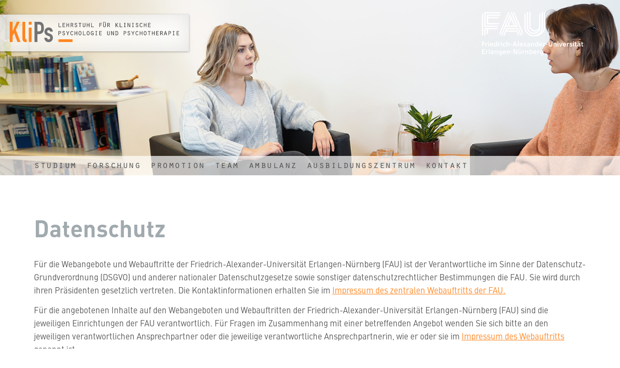

--- FILE ---
content_type: text/html; charset=utf-8
request_url: https://klips.phil.fau.de/datenschutz
body_size: 8812
content:
<!DOCTYPE html>

<html lang="de">
<head>
	<meta http-equiv="Content-Type" content="text/html; charset=utf-8">
	<title>Datenschutzrechtliche Hinweise</title>
	
  	
	
	
	<meta name="generator" content="arturs SelfSite 2.2 JQ ACC " />
	
	
	
	
	
		<link rel="stylesheet" type="text/css" href="/static/css/base.css?p=555" media="all" />
	
	
	
		
		<script type="text/javascript" src="https://cms.artur.eu/static/js/jquery-2.1.3.min.js"></script>	
		
		
	
	<script type="text/javascript" src="https://cms.artur.eu/static/js/accordeon.js"></script>
	
	
	
	
	
	
	

<meta name="viewport" content="width=device-width,initial-scale=1.0">
<meta name="author" content="Jonas Muschiol, artur Kommunikationsdesign, www.artur.eu">
<meta name="google-site-verification" content="w2vRoy9TqG_JyvEk3kvavuO8OfakpXRQHassWJh7bQg" />

<link rel="icon" href="/static/icon/favicon.ico" type="image/x-icon" />
<link rel="apple-touch-icon" href="/static/icon/apple-touch-icon.png" />

<meta name="theme-color" content="#04316a">
<link rel="shortcut icon" href="/static/icon/favicon.ico">
<link rel="apple-touch-icon" sizes="180x180" href="/static/icon/favicon-apple-touch.png">
<link rel="icon" type="image/png" sizes="180x180" href="/static/icon/favicon-180x180.png">
<link rel="icon" type="image/svg+xml" href="/static/icon/favicon.svg" sizes="any">
<link rel="mask-icon" type="image/svg+xml" href="/static/icon/favicon-mask.svg" color="#04316a">
<meta name="msapplication-TileColor" content="#04316a">
<meta name="msapplication-TileImage" content="/static/icon/favicon-180x180.png">

<script src="/static/js/fau.js" type="text/javascript" charset="utf-8"></script>






	
	
	
</head>
<body>
		
			
	<div id="cmsPage">	
		
	
<div id="page">

	<div class="responsive">
		<nav>
			<h2>Menü</h2>
			<ul>
				<li><a href="/">Startseite</a></li>
				

	<li id="r_li_menu100" class="parent">
	
<a  href="/studium" id="m100" title="Link zur Seite „Studium“">Studium</a>	
	
	<div><ul>
		
			<li id="r_li_menu110">
<a  href="/lehre" id="m110" title="Link zur Seite „Lehre“">Lehre</a>	
				</li>
		
			<li id="r_li_menu120">
<a  href="/fop" id="m120" title="Link zur Seite „FOP“">FOP</a>	
				</li>
		
			<li id="r_li_menu130">
<a  href="/abschlussarbeiten" id="m130" title="Link zur Seite „Abschlussarbeiten“">Abschlussarbeiten</a>	
				</li>
		
			<li id="r_li_menu140">
<a  href="/testothek" id="m140" title="Link zur Seite „Testothek“">Testothek</a>	
				</li>
		
			<li id="r_li_menu150">
<a  href="/literaturempfehlungen" id="m150" title="Link zur Seite „Literaturempfehlungen“">Literaturempfehlungen</a>	
				</li>
		
			<li id="r_li_menu160">
<a  href="/nebenfach" id="m160" title="Link zur Seite „Psychologie als Nebenfach“">Psychologie als Nebenfach</a>	
				</li>
		
	</ul></div></li>

	<li id="r_li_menu200" class="parent">
	
<a  href="/forschung" id="m200" title="Link zur Seite „Forschung“">Forschung</a>	
	
	<div><ul>
		
			<li id="r_li_menu210">
<a  href="/emotionsregulation" id="m210" title="Link zur Seite „Emotionsregulation“">Emotionsregulation</a>	
				</li>
		
			<li id="r_li_menu220">
<a  href="/technologischetherapieunterstuetzung" id="m220" title="Link zur Seite „Technologische Therapieunterstützung“">Technologische Therapieunterstützung</a>	
				</li>
		
			<li id="r_li_menu230">
<a  href="/forschungsprojekte_weitere" id="m230" title="Link zur Seite „Weitere Projekte“">Weitere Projekte</a>	
				</li>
		
			<li id="r_li_menu240">
<a  href="/probandengesucht" id="m240" title="Link zur Seite „Probanden gesucht“">Probanden gesucht</a>	
				</li>
		
			<li id="r_li_menu250">
<a  href="/kooperationspartnerundvernetzung" id="m250" title="Link zur Seite „Kooperationspartner &amp; Internationale Vernetzung“">Kooperationspartner &amp; Internationale Vernetzung</a>	
				</li>
		
	</ul></div></li>

	<li id="r_li_menu300">
	
<a  href="/promotion" id="m300" title="Link zur Seite „Promotion“">Promotion</a>	
	
	</li>

	<li id="r_li_menu400" class="parent">
	
<a  href="/team" id="m400" title="Link zur Seite „Team“">Team</a>	
	
	<div><ul>
		
			<li id="r_li_menu501">
<a  href="/berking" id="m501" title="Link zur Seite „Berking“">Berking</a>	
				</li>
		
			<li id="r_li_menu502">
<a  href="/balint" id="m502" title="Link zur Seite „Balint“">Balint</a>	
				</li>
		
			<li id="r_li_menu503">
<a  href="/bauer" id="m503" title="Link zur Seite „Bauer“">Bauer</a>	
				</li>
		
			<li id="r_li_menu510">
<a  href="/buntrock" id="m510" title="Link zur Seite „Buntrock“">Buntrock</a>	
				</li>
		
			<li id="r_li_menu513">
<a  href="/eichler" id="m513" title="Link zur Seite „Eichler“">Eichler</a>	
				</li>
		
			<li id="r_li_menu515">
<a  href="/ernst" id="m515" title="Link zur Seite „Ernst“">Ernst</a>	
				</li>
		
			<li id="r_li_menu518">
<a  href="/fuhrmann" id="m518" title="Link zur Seite „Fuhrmann“">Fuhrmann</a>	
				</li>
		
			<li id="r_li_menu520">
<a  href="/gmelch" id="m520" title="Link zur Seite „Gmelch“">Gmelch</a>	
				</li>
		
			<li id="r_li_menu522">
<a  href="/hager" id="m522" title="Link zur Seite „Hager“">Hager</a>	
				</li>
		
			<li id="r_li_menu523">
<a  href="/katerla" id="m523" title="Link zur Seite „Katerla“">Katerla</a>	
				</li>
		
			<li id="r_li_menu525">
<a  href="/keinert" id="m525" title="Link zur Seite „Keinert“">Keinert</a>	
				</li>
		
			<li id="r_li_menu527">
<a  href="/koenig" id="m527" title="Link zur Seite „König“">König</a>	
				</li>
		
			<li id="r_li_menu528">
<a  href="/kulke" id="m528" title="Link zur Seite „Kulke“">Kulke</a>	
				</li>
		
			<li id="r_li_menu529">
<a  href="/lang" id="m529" title="Link zur Seite „Lang“">Lang</a>	
				</li>
		
			<li id="r_li_menu534">
<a  href="/merkt" id="m534" title="Link zur Seite „Merkt“">Merkt</a>	
				</li>
		
			<li id="r_li_menu535">
<a  href="/reichkessler" id="m535" title="Link zur Seite „Reich-Keßler“">Reich-Keßler</a>	
				</li>
		
			<li id="r_li_menu538">
<a  href="/rupp" id="m538" title="Link zur Seite „Rupp“">Rupp</a>	
				</li>
		
			<li id="r_li_menu539">
<a  href="/russ" id="m539" title="Link zur Seite „Ruß“">Ruß</a>	
				</li>
		
			<li id="r_li_menu540">
<a  href="/salari" id="m540" title="Link zur Seite „Salari“">Salari</a>	
				</li>
		
			<li id="r_li_menu548">
<a  href="/streit" id="m548" title="Link zur Seite „Streit“">Streit</a>	
				</li>
		
			<li id="r_li_menu553">
<a  href="/trevisi" id="m553" title="Link zur Seite „Trevisi“">Trevisi</a>	
				</li>
		
			<li id="r_li_menu554">
<a  href="/dewall" id="m554" title="Link zur Seite „de Wall“">de Wall</a>	
				</li>
		
			<li id="r_li_menu560">
<a  href="/zeder" id="m560" title="Link zur Seite „Zeder“">Zeder</a>	
				</li>
		
			<li id="r_li_menu561">
<a  href="/zierhut" id="m561" title="Link zur Seite „Zierhut“">Zierhut</a>	
				</li>
		
	</ul></div></li>

	<li id="r_li_menu600">
	
<a  href="/ambulanz" id="m600" title="Link zur Seite „Ambulanz“">Ambulanz</a>	
	
	</li>

	<li id="r_li_menu700">
	
<a  href="/ausbildungszentrum" id="m700" title="Link zur Seite „Ausbildungszentrum“">Ausbildungszentrum</a>	
	
	</li>

	<li id="r_li_menu800">
	
<a  href="/kontakt" id="m800" title="Link zur Seite „Kontakt“">Kontakt</a>	
	
	</li>

			</ul>
	</div>

	<div id="iconMenuResponsive">
		<div>
			<span></span>
			<span></span>
			<span></span>
			<span></span>
		</div>
	</div>

	<header>

		<div id="headerWrapper">


			<div id="logo">
				<a title="zur Startseite" href="/">
					<img src="/static/img/KliPs_logo2020_rgb.svg"
						alt="Lehrstuhl für klinische Psychologie und Psychotherapie">
				</a>
			</div>
			<div id="fau-logo-responsive">
				<a title="Link auf www.fau.de" target="_blank" href="https://www.fau.de/">
					<img src="/static/img/FriedrichAlexanderUniversitaetErlangenNuernberg_logo_2022.svg"
						alt="Friedrich-Alexander-Universtität Erlangen-Nürnberg">
				</a>
			</div>
			<div id="fau-logo">
				<a title="Link auf www.fau.de" target="_blank" href="https://www.fau.de/">
					<img src="/static/img/FriedrichAlexanderUniversitaetErlangenNuernberg_logo_w_2022.svg"
						alt="Friedrich-Alexander-Universtität Erlangen-Nürnberg">
				</a>
			</div>

		</div>

		<div id="mood">
			


	  
	<div id="393984" class="contentelement contentbild standard">
		
		
		<img src="/django-files/cms/pool/klips_header_9.jpg"   width="1600" height="453"/>
		
		
	
	
	
	</div>


		</div>

		<nav id="menuMain" class="menu">
			<ul>

	<li id="li_menu100" class="parent">
	
<a  href="/studium" id="m100" title="Link zur Seite „Studium“">Studium</a>	
	
	<div><ul>
		
			<li id="li_menu110">
<a  href="/lehre" id="m110" title="Link zur Seite „Lehre“">Lehre</a>	
				</li>
		
			<li id="li_menu120">
<a  href="/fop" id="m120" title="Link zur Seite „FOP“">FOP</a>	
				</li>
		
			<li id="li_menu130">
<a  href="/abschlussarbeiten" id="m130" title="Link zur Seite „Abschlussarbeiten“">Abschlussarbeiten</a>	
				</li>
		
			<li id="li_menu140">
<a  href="/testothek" id="m140" title="Link zur Seite „Testothek“">Testothek</a>	
				</li>
		
			<li id="li_menu150">
<a  href="/literaturempfehlungen" id="m150" title="Link zur Seite „Literaturempfehlungen“">Literaturempfehlungen</a>	
				</li>
		
			<li id="li_menu160">
<a  href="/nebenfach" id="m160" title="Link zur Seite „Psychologie als Nebenfach“">Psychologie als Nebenfach</a>	
				</li>
		
	</ul></div></li>

	<li id="li_menu200" class="parent">
	
<a  href="/forschung" id="m200" title="Link zur Seite „Forschung“">Forschung</a>	
	
	<div><ul>
		
			<li id="li_menu210">
<a  href="/emotionsregulation" id="m210" title="Link zur Seite „Emotionsregulation“">Emotionsregulation</a>	
				</li>
		
			<li id="li_menu220">
<a  href="/technologischetherapieunterstuetzung" id="m220" title="Link zur Seite „Technologische Therapieunterstützung“">Technologische Therapieunterstützung</a>	
				</li>
		
			<li id="li_menu230">
<a  href="/forschungsprojekte_weitere" id="m230" title="Link zur Seite „Weitere Projekte“">Weitere Projekte</a>	
				</li>
		
			<li id="li_menu240">
<a  href="/probandengesucht" id="m240" title="Link zur Seite „Probanden gesucht“">Probanden gesucht</a>	
				</li>
		
			<li id="li_menu250">
<a  href="/kooperationspartnerundvernetzung" id="m250" title="Link zur Seite „Kooperationspartner &amp; Internationale Vernetzung“">Kooperationspartner &amp; Internationale Vernetzung</a>	
				</li>
		
	</ul></div></li>

	<li id="li_menu300">
	
<a  href="/promotion" id="m300" title="Link zur Seite „Promotion“">Promotion</a>	
	
	</li>

	<li id="li_menu400" class="parent">
	
<a  href="/team" id="m400" title="Link zur Seite „Team“">Team</a>	
	
	<div><ul>
		
			<li id="li_menu501">
<a  href="/berking" id="m501" title="Link zur Seite „Berking“">Berking</a>	
				</li>
		
			<li id="li_menu502">
<a  href="/balint" id="m502" title="Link zur Seite „Balint“">Balint</a>	
				</li>
		
			<li id="li_menu503">
<a  href="/bauer" id="m503" title="Link zur Seite „Bauer“">Bauer</a>	
				</li>
		
			<li id="li_menu510">
<a  href="/buntrock" id="m510" title="Link zur Seite „Buntrock“">Buntrock</a>	
				</li>
		
			<li id="li_menu513">
<a  href="/eichler" id="m513" title="Link zur Seite „Eichler“">Eichler</a>	
				</li>
		
			<li id="li_menu515">
<a  href="/ernst" id="m515" title="Link zur Seite „Ernst“">Ernst</a>	
				</li>
		
			<li id="li_menu518">
<a  href="/fuhrmann" id="m518" title="Link zur Seite „Fuhrmann“">Fuhrmann</a>	
				</li>
		
			<li id="li_menu520">
<a  href="/gmelch" id="m520" title="Link zur Seite „Gmelch“">Gmelch</a>	
				</li>
		
			<li id="li_menu522">
<a  href="/hager" id="m522" title="Link zur Seite „Hager“">Hager</a>	
				</li>
		
			<li id="li_menu523">
<a  href="/katerla" id="m523" title="Link zur Seite „Katerla“">Katerla</a>	
				</li>
		
			<li id="li_menu525">
<a  href="/keinert" id="m525" title="Link zur Seite „Keinert“">Keinert</a>	
				</li>
		
			<li id="li_menu527">
<a  href="/koenig" id="m527" title="Link zur Seite „König“">König</a>	
				</li>
		
			<li id="li_menu528">
<a  href="/kulke" id="m528" title="Link zur Seite „Kulke“">Kulke</a>	
				</li>
		
			<li id="li_menu529">
<a  href="/lang" id="m529" title="Link zur Seite „Lang“">Lang</a>	
				</li>
		
			<li id="li_menu534">
<a  href="/merkt" id="m534" title="Link zur Seite „Merkt“">Merkt</a>	
				</li>
		
			<li id="li_menu535">
<a  href="/reichkessler" id="m535" title="Link zur Seite „Reich-Keßler“">Reich-Keßler</a>	
				</li>
		
			<li id="li_menu538">
<a  href="/rupp" id="m538" title="Link zur Seite „Rupp“">Rupp</a>	
				</li>
		
			<li id="li_menu539">
<a  href="/russ" id="m539" title="Link zur Seite „Ruß“">Ruß</a>	
				</li>
		
			<li id="li_menu540">
<a  href="/salari" id="m540" title="Link zur Seite „Salari“">Salari</a>	
				</li>
		
			<li id="li_menu548">
<a  href="/streit" id="m548" title="Link zur Seite „Streit“">Streit</a>	
				</li>
		
			<li id="li_menu553">
<a  href="/trevisi" id="m553" title="Link zur Seite „Trevisi“">Trevisi</a>	
				</li>
		
			<li id="li_menu554">
<a  href="/dewall" id="m554" title="Link zur Seite „de Wall“">de Wall</a>	
				</li>
		
			<li id="li_menu560">
<a  href="/zeder" id="m560" title="Link zur Seite „Zeder“">Zeder</a>	
				</li>
		
			<li id="li_menu561">
<a  href="/zierhut" id="m561" title="Link zur Seite „Zierhut“">Zierhut</a>	
				</li>
		
	</ul></div></li>

	<li id="li_menu600">
	
<a  href="/ambulanz" id="m600" title="Link zur Seite „Ambulanz“">Ambulanz</a>	
	
	</li>

	<li id="li_menu700">
	
<a  href="/ausbildungszentrum" id="m700" title="Link zur Seite „Ausbildungszentrum“">Ausbildungszentrum</a>	
	
	</li>

	<li id="li_menu800">
	
<a  href="/kontakt" id="m800" title="Link zur Seite „Kontakt“">Kontakt</a>	
	
	</li>

			</ul>
		</nav>


	</header>

	
	<section>

		<article>
			<div class="total">
				

	<div class="contentelement contenttext standard"><h1>Datenschutz</h1>
<p>F&uuml;r die Webangebote und Webauftritte der Friedrich-Alexander-Universit&auml;t Erlangen-N&uuml;rnberg (FAU) ist der Verantwortliche im Sinne der Datenschutz-Grundverordnung (DSGVO) und anderer nationaler Datenschutzgesetze sowie sonstiger datenschutzrechtlicher Bestimmungen die FAU. Sie wird durch ihren Pr&auml;sidenten gesetzlich vertreten. Die Kontaktinformationen erhalten Sie im <a href="https://www.fau.de/impressum" target="_blank" title="Link zu: Impressum des zentralen Webauftritts der FAU">Impressum des zentralen Webauftritts der FAU.</a></p>
<p>F&uuml;r die angebotenen Inhalte auf den Webangeboten und Webauftritten der Friedrich-Alexander-Universit&auml;t Erlangen-N&uuml;rnberg (FAU) sind die jeweiligen Einrichtungen der FAU verantwortlich. F&uuml;r Fragen im Zusammenhang mit einer betreffenden Angebot wenden Sie sich bitte an den jeweiligen verantwortlichen Ansprechpartner oder die jeweilige verantwortliche Ansprechpartnerin, wie er oder sie im <a href="/impressum" title="Link zu: Impressum">Impressum des Webauftritts </a>genannt ist.</p>
<h2>Name und Anschrift des Datenschutzbeauftragten</h2>
<p>Norbert G&auml;rtner, RD</p>
<p>Schlo&szlig;platz 4<br />91054 Erlangen</p>
<p>Telefon: +49 9131 85-25860<br />Fax: +49 9131 85-70239</p>
<p>E-Mail: <a href="mailto:datenschutzbeauftragter@fau.de" title="Mailkontakt: datenschutzbeauftragter@fau.de">datenschutzbeauftragter@fau.de</a></p>
<h2>Allgemeines zur Datenverarbeitung</h2>
<h3>Umfang der Verarbeitung personenbezogener Daten</h3>
<p>Wir verarbeiten personenbezogene Daten unserer Nutzer grunds&auml;tzlich nur, soweit dies zur Bereitstellung einem funktionsf&auml;higen Webauftrittes sowie unserer Inhalte und Leistungen erforderlich ist. Die Verarbeitung personenbezogener Daten unserer Nutzer erfolgt regelm&auml;&szlig;ig nur nach Einwilligung des Nutzers. Eine Ausnahme gilt in solchen F&auml;llen, in denen eine vorherige Einholung einer Einwilligung aus tats&auml;chlichen Gr&uuml;nden nicht m&ouml;glich ist und die Verarbeitung der Daten durch gesetzliche Vorschriften gestattet ist.</p>
<h3>Rechtsgrundlage f&uuml;r die Verarbeitung personenbezogener Daten</h3>
<p>Soweit wir f&uuml;r Verarbeitungsvorg&auml;nge personenbezogener Daten eine Einwilligung der betroffenen Person einholen, dient Art. 6 Abs. 1 lit. a EU-Datenschutzgrundverordnung (DSGVO) als Rechtsgrundlage.</p>
<p>Bei der Verarbeitung von personenbezogenen Daten, die zur Erf&uuml;llung eines Vertrages, dessen Vertragspartei die betroffene Person ist, erforderlich ist, dient Art. 6 Abs. 1 lit. b DSGVO als Rechtsgrundlage. Dies gilt auch f&uuml;r Verarbeitungsvorg&auml;nge, die zur Durchf&uuml;hrung vorvertraglicher Ma&szlig;nahmen erforderlich sind.</p>
<p>Soweit eine Verarbeitung personenbezogener Daten zur Erf&uuml;llung einer rechtlichen Verpflichtung erforderlich ist, der unserer Universit&auml;t unterliegt, dient Art. 6 Abs. 1 lit. c DSGVO als Rechtsgrundlage.</p>
<p>F&uuml;r den Fall, dass lebenswichtige Interessen der betroffenen Person oder einer anderen nat&uuml;rlichen Person eine Verarbeitung personenbezogener Daten erforderlich machen, dient Art. 6 Abs. 1 lit. d DSGVO als Rechtsgrundlage.</p>
<p>Ist die Verarbeitung zur Erf&uuml;llung der gesetzlichen Aufgaben unserer Universit&auml;t erforderlich, bildet Art. 6 Abs. 1 lit. e DSGVO i.V.m. Art. 4 und 5 BayDSG die Rechtsgrundlage f&uuml;r die Verarbeitung. Viele unserer Aufgaben ergeben sich aus Art. 2 BayHSchG.</p>
<h3>Datenl&ouml;schung und Speicherdauer</h3>
<p>Wir speichern Ihre personenbezogenen Daten nur so lange, wie dies zur Erf&uuml;llung unserer gesetzlichen Aufgaben bzw. der jeweiligen Verarbeitungst&auml;tigkeit erforderlich ist. In der Regel bewahren wir personenbezogene Daten 10 Jahre lang nach der Entstehung auf. Eine &Uuml;bergabe an staatliche Archive bleibt dazu unber&uuml;hrt. Eine Speicherung kann dar&uuml;ber hinaus erfolgen, wenn dies durch den europ&auml;ischen oder nationalen Gesetzgeber in unionsrechtlichen Verordnungen, Gesetzen oder sonstigen Vorschriften, denen der Verantwortliche unterliegt, vorgesehen wurde. Eine Sperrung oder L&ouml;schung der Daten erfolgt auch dann, wenn eine durch die genannten Normen vorgeschriebene Speicherfrist abl&auml;uft, es sei denn, dass eine Erforderlichkeit zur weiteren Speicherung der Daten f&uuml;r einen Vertragsabschluss oder eine Vertragserf&uuml;llung besteht.</p>
<h2>Bereitstellung des Webauftrittes und Erstellung von Logfiles</h2>
<h3>Beschreibung und Umfang der Datenverarbeitung</h3>
<p>Bei jedem Aufruf unserer Internetseite erfasst unser System automatisiert Daten und Informationen vom Computersystem des aufrufenden Rechners.</p>
<p>Folgende Daten werden hierbei erhoben:</p>
<ul>
<li>die Adresse (URL) der Webseite, von der aus die Datei angefordert wurde</li>
<li>der Name der aufgerufenen Datei</li>
<li>das Datum und die Uhrzeit der Anforderung</li>
<li>die &uuml;bertragene Datenmenge</li>
<li>der Zugriffsstatus (Datei &uuml;bertragen, Datei nicht gefunden, etc.)</li>
<li>die Beschreibung des verwendeten Webbrowsertyps bzw. des verwendeten Betriebssystems</li>
<li>die anonymisierte IP-Adresse des anfordernden Rechners.</li>
</ul>
<p>Die gespeicherten Daten werden ausschlie&szlig;lich zu technischen oder statistischen Zwecken ben&ouml;tigt; ein Abgleich mit anderen Datenbest&auml;nden oder gar eine Weitergabe an Dritte, auch in Ausz&uuml;gen, findet nicht statt. Die Daten werden in den Logfiles unseres Systems gespeichert. Nicht hiervon betroffen sind die IP-Adressen des Nutzers oder andere Daten, die die Zuordnung der Daten zu einem Nutzer erm&ouml;glichen: Vor der Speicherung wird jeder Datensatz durch Ver&auml;nderung der IP-Adresse anonymisiert. Eine Speicherung dieser Daten zusammen mit anderen personenbezogenen Daten des Nutzers findet nicht statt.</p>
<h4>Rechtsgrundlage f&uuml;r die Datenverarbeitung</h4>
<p>Rechtsgrundlage f&uuml;r die vor&uuml;bergehende Speicherung der Daten und der Logfiles ist &sect;&sect; 14, 15 TMG, &sect; 100 Abs. 1 TKG sowie Art. 4 BayDSG folgend aus den Aufgaben des Art. 11 BayEGovG und Art. 7 und 34 BayHO.</p>
<h4>Zweck der Datenverarbeitung</h4>
<p>Die vor&uuml;bergehende Speicherung der IP-Adresse durch das System ist notwendig, um eine Auslieferung des Webauftrittes an den Rechner des Nutzers zu erm&ouml;glichen. Hierf&uuml;r muss die IP-Adresse des Nutzers f&uuml;r die Dauer der Sitzung gespeichert bleiben.</p>
<p>Die Speicherung in Logfiles erfolgt, um die Funktionsf&auml;higkeit des Webauftrittes sicherzustellen. Zudem dienen uns die Daten zur Optimierung des Webauftrittes und zur Sicherstellung der Sicherheit unserer informationstechnischen Systeme. Eine Auswertung der Daten zu Marketingzwecken findet in diesem Zusammenhang nicht statt.</p>
<h4>Dauer der Speicherung</h4>
<p>Die Daten werden gel&ouml;scht, sobald sie f&uuml;r die Erreichung des Zweckes ihrer Erhebung nicht mehr erforderlich sind. Im Falle der Erfassung der Daten zur Bereitstellung des Webauftrittes ist dies der Fall, wenn die jeweilige Sitzung beendet ist.</p>
<p>Im Falle der Speicherung der Daten in Logfiles ist dies nach sp&auml;testens sieben Tagen der Fall. Eine dar&uuml;berhinausgehende Speicherung ist m&ouml;glich. In diesem Fall werden die IP-Adressen der Nutzer gel&ouml;scht oder verfremdet, sodass eine Zuordnung des aufrufenden Clients nicht mehr m&ouml;glich ist.</p>
<h4>Widerspruchs- und Beseitigungsm&ouml;glichkeit</h4>
<p>Die Erfassung der Daten zur Bereitstellung des Webauftrittes und die Speicherung der Daten in Logfiles ist f&uuml;r den Betrieb der Internetseite zwingend erforderlich. Es besteht folglich seitens des Nutzers keine Widerspruchsm&ouml;glichkeit.</p>
<h2>Verwendung von Cookies</h2>
<h3>Beschreibung und Umfang der Datenverarbeitung</h3>
<p>Unsere Webseite verwendet Cookies. Bei Cookies handelt es sich um Textdateien, die im Internetbrowser bzw. vom Internetbrowser auf dem Computersystem des Nutzers gespeichert werden. Ruft ein Nutzer einen Webauftritt auf, so kann ein Cookie auf dem Betriebssystem des Nutzers gespeichert werden. Dieser Cookie enth&auml;lt eine charakteristische Zeichenfolge, die eine eindeutige Identifizierung des Browsers beim erneuten Aufrufen des Webauftrittes erm&ouml;glicht.</p>
<p>Wir setzen Cookies ein, um unseren Webauftritt nutzerfreundlicher zu gestalten. Einige Elemente unserer Internetseite erfordern es, dass der aufrufende Browser auch nach einem Seitenwechsel identifiziert werden kann.</p>
<p>In den Cookies werden dabei folgende Daten gespeichert und &uuml;bermittelt:</p>
<ul>
<li>Log-In-Informationen (im Falle von angemeldeten Redakteuren und Autoren)</li>
<li>Bevorzugte Auswahl der Suchmaschine (bei Nutzung der Suchfunktion)</li>
</ul>
<p>Die auf diese Weise erhobenen Daten der Nutzer werden durch technische Vorkehrungen pseudonymisiert. Daher ist eine Zuordnung der Daten zum aufrufenden Nutzer nicht mehr m&ouml;glich. Die Daten werden nicht gemeinsam mit sonstigen personenbezogenen Daten der Nutzer gespeichert.</p>
<p>Beim Aufruf unseren Webauftritt werden die Nutzer durch einen Infobanner &uuml;ber die Verwendung von Cookies zu Analysezwecken informiert und auf diese Datenschutzerkl&auml;rung verwiesen. Es erfolgt in diesem Zusammenhang auch ein Hinweis darauf, wie die Speicherung von Cookies in den Browsereinstellungen unterbunden werden kann.</p>
<h3>Rechtsgrundlage f&uuml;r die Datenverarbeitung</h3>
<p>Rechtsgrundlage f&uuml;r die vor&uuml;bergehende Speicherung der Daten und der Logfiles ist &sect;&sect; 14, 15 TMG, &sect; 100 Abs. 1 TKG sowie Art. 4 BayDSG folgend aus den Aufgaben des Art. 11 BayEGovG und Art. 7 und 34 BayHO</p>
<h3>Zweck der Datenverarbeitung</h3>
<p>Die Verwendung der Analyse-Cookies erfolgt zu dem Zweck, die Qualit&auml;t unseren Webauftritt und ihre Inhalte zu verbessern. Durch die Analyse-Cookies erfahren wir, wie der Webauftritt genutzt wird und k&ouml;nnen so unser Angebot stetig optimieren.</p>
<h3>Dauer der Speicherung, Widerspruchs- und Beseitigungsm&ouml;glichkeit</h3>
<p>Cookies werden auf dem Rechner des Nutzers gespeichert und von diesem an unserer Seite &uuml;bermittelt. Daher haben Sie als Nutzer auch die volle Kontrolle &uuml;ber die Verwendung von Cookies. Durch eine &Auml;nderung der Einstellungen in Ihrem Internetbrowser k&ouml;nnen Sie die &Uuml;bertragung von Cookies deaktivieren oder einschr&auml;nken. Bereits gespeicherte Cookies k&ouml;nnen jederzeit gel&ouml;scht werden. Dies kann auch automatisiert erfolgen. Werden Cookies f&uuml;r unseren Webauftritt deaktiviert, k&ouml;nnen m&ouml;glicherweise nicht mehr alle Funktionen des Webauftrittes vollumf&auml;nglich genutzt werden.</p>
<h2>Kontaktformular</h2>
<h3>Kontaktformular und E-Mail-Kontakt</h3>
<h4>Beschreibung und Umfang der Datenverarbeitung</h4>
<p>Auf unserer Internetseite sind Kontaktformulare vorhanden, welche f&uuml;r die elektronische Kontaktaufnahme genutzt werden k&ouml;nnen. Nimmt ein Nutzer diese M&ouml;glichkeit wahr, so werden die in der Eingabemaske eingegeben Daten an uns &uuml;bermittelt und gespeichert.</p>
<p>Die konkreten Datens&auml;tze werden bei den jeweiligen Kontaktformularen aufgef&uuml;hrt und erkl&auml;rt. Sofern sich Abweichungen oder Erg&auml;nzungen von den hier aufgef&uuml;hrten Grundlagen und Zweck und Dauer der Speicherung ergeben, werden diese bei den jeweiligen Kontaktformularen angegeben.</p>
<h4>Rechtsgrundlage f&uuml;r die Datenverarbeitung</h4>
<p>Rechtsgrundlage f&uuml;r die Verarbeitung der Daten, die im Zuge einer &Uuml;bersendung einer E-Mail &uuml;bermittelt werden, ist Art. 6 Abs. 1 lit. e DSGVO i.V.m. Art. 4 und 5 BayDSG zur Erf&uuml;llung der Aufgaben aus &sect; 5 TMG, Art. 3 Abs. 1 BayEGovG und &sect; 2 BayBITV Zielt der E-Mail-Kontakt auf den Abschluss eines Vertrages ab, so ist zus&auml;tzliche Rechtsgrundlage f&uuml;r die Verarbeitung Art. 6 Abs. 1 lit. b DSGVO.</p>
<h4>Zweck der Datenverarbeitung</h4>
<p>Die Verarbeitung der personenbezogenen Daten aus der Eingabemaske dient uns allein zur Bearbeitung der Kontaktaufnahme. Im Falle einer Kontaktaufnahme per E-Mail liegt hierin auch das erforderliche berechtigte Interesse an der Verarbeitung der Daten.</p>
<p>Die sonstigen w&auml;hrend des Absendevorgangs verarbeiteten personenbezogenen Daten dienen dazu, einen Missbrauch des Kontaktformulars zu verhindern und die Sicherheit unserer informationstechnischen Systeme sicherzustellen.</p>
<h4>Dauer der Speicherung</h4>
<p>Die Daten werden gel&ouml;scht, sobald sie f&uuml;r die Erreichung des Zweckes ihrer Erhebung nicht mehr erforderlich sind. F&uuml;r die personenbezogenen Daten aus der Eingabemaske des Kontaktformulars und diejenigen, die per E-Mail &uuml;bersandt wurden, ist dies dann der Fall, wenn die jeweilige Konversation mit dem Nutzer beendet ist. Beendet ist die Konversation dann, wenn sich aus den Umst&auml;nden entnehmen l&auml;sst, dass der betroffene Sachverhalt abschlie&szlig;end gekl&auml;rt ist.</p>
<h4>Widerspruchsm&ouml;glichkeit</h4>
<p>Aus Gr&uuml;nden, die sich aus Ihrer besonderen Situation ergeben, k&ouml;nnen Sie der Verarbeitung Sie betreffender personenbezogener Daten durch uns zudem jederzeit widersprechen (Art. 21 DSGVO). Sofern die gesetzlichen Voraussetzungen vorliegen, verarbeiten wir in der Folge Ihre personenbezogenen Daten nicht mehr.</p>
<h4>Bereitstellungspflicht</h4>
<p>Soweit die f&uuml;r die Vertragserf&uuml;llung erforderliche personenbezogene Daten nicht angeben ist diese uns nicht m&ouml;glich.</p>
<h2>Corona Kontaktverfolgung</h2>
<h3>Information zur Datenverarbeitung zur Pandemie bedingten Kontaktverfolgung im Rahmen Veranstaltungen sowie der Nutzung von Einrichtungen an bayerischen staatlichen Hochschulen</h3>
<h4>Allgemeines</h4>
<p>Hinsichtlich der Verarbeitung Ihrer personenbezogenen Daten stehen Ihnen als einer betroffenen Person die nachfolgend genannten Rechte gem&auml;&szlig; Art. 15 ff. DSGVO zu:</p>
<p>Sie k&ouml;nnen Auskunft dar&uuml;ber verlangen, ob wir personenbezogene Daten von Ihnen verarbeiten. Ist dies der Fall, so haben Sie ein Recht auf Auskunft &uuml;ber diese personenbezogenen Daten sowie auf weitere mit der Verarbeitung zusammenh&auml;ngende Informationen (Art. 15 DSGVO). Bitte beachten Sie, dass dieses Auskunftsrecht in bestimmten F&auml;llen eingeschr&auml;nkt oder ausgeschlossen sein kann (vgl. insbesondere Art. 10 BayDSG).</p>
<p>F&uuml;r den Fall, dass personenbezogene Daten &uuml;ber Sie nicht (mehr) zutreffend oder unvollst&auml;ndig sind, k&ouml;nnen Sie eine Berichtigung und gegebenenfalls Vervollst&auml;ndigung dieser Daten verlangen (Art. 16 DSGVO).</p>
<p>Bei Vorliegen der gesetzlichen Voraussetzungen k&ouml;nnen Sie die L&ouml;schung Ihrer personenbezogenen Daten (Art. 17 DSGVO) oder die Einschr&auml;nkung der Verarbeitung dieser Daten (Art. 18 DSGVO) verlangen. Das Recht auf L&ouml;schung nach Art. 17 Abs. 1 und 2 DSGVO besteht jedoch unter anderem dann nicht, wenn die Verarbeitung personenbezogener Daten erforderlich ist zur Wahrnehmung einer Aufgabe. Die im &ouml;ffentlichen Interesse liegt oder in Aus&uuml;bung &ouml;ffentlicher Gewalt erfolgt (Art. 17 Abs. 3 Buchst. b DSGVO).</p>
<p>Sie haben das Recht, sich bei einer Aufsichtsbeh&ouml;rde im Sinn des Art. 51 DSGVO &uuml;ber die Verarbeitung Ihrer personenbezogenen Daten zu beschweren. Zust&auml;ndige Aufsichtsbeh&ouml;rde f&uuml;r bayerische &ouml;ffentliche Stellen ist der Bayerische Landesbeauftragte f&uuml;r den Datenschutz, Wagm&uuml;llerstra&szlig;e 18, 80538 M&uuml;nchen.</p>
<h4>Pflicht zur Bereitstellung</h4>
<p>Wenn Sie an unseren Veranstaltungen teilnehmen oder unsere Einrichtung betreten m&ouml;chten, sind wir durch die Vorgaben der gesetzlichen Unfallversicherung und die aktuellen Rechtsvorschriften zur Bek&auml;mpfung der Corona-Pandemie verpflichtet, Ihre personenbezogenen Daten zu verarbeiten.</p>
<p>Wenn Sie die erforderlichen Daten nicht angeben, k&ouml;nnen wir Ihnen die Teilnahme an Veranstaltungen bzw. ein Betreten der Einrichtung leider nicht gestatten.</p>
<h4>Zwecke und Rechtsgrundlagen der Verarbeitung</h4>
<p><strong>Zwecke</strong></p>
<p>Infektionsschutz und Kontaktnachverfolgung bei Veranstaltungen oder Besuchen der Einrichtung Erf&uuml;llung beh&ouml;rdlicher Auflagen zur Sicherheit der Veranstaltung.</p>
<p><strong>Rechtsgrundlagen</strong></p>
<p>Rechtsgrundlage f&uuml;r die vor&uuml;bergehende Speicherung der Daten sind: Art. 6 Abs. 1 Buchstaben c bzw. d DSGVO und Art. 9 Abs. 2 Buchstabe i DSGVO i.V.m. Art. 4 Abs. 1; Art. 5 Abs. 1 S. 1 Nr. 1 BayDSG auf Grundlage von BayIfSMV, IfSG, &sect; 21 SGB VII.</p>
<p><strong>Kategorien der personenbezogenen Daten</strong></p>
<table style="height: 136px; width: 453.817px;">
<tbody>
<tr style="height: 17.95px;">
<th style="width: 107px; height: 17.95px;">Nummer</th>
<th style="width: 319.817px; height: 17.95px;">Bezeichnung der Daten</th>
</tr>
<tr style="height: 32px;">
<td style="width: 107px; height: 32px;">1</td>
<td style="width: 319.817px; height: 32px;">Kontaktinformationen</td>
</tr>
<tr style="height: 32px;">
<td style="width: 107px; height: 32px;">2</td>
<td style="width: 319.817px; height: 32px;">Zeitpunkt und Dauer des Aufenthaltes</td>
</tr>
<tr style="height: 32px;">
<td style="width: 107px; height: 32px;">3</td>
<td style="width: 319.817px; height: 32px;">Informationen des Gesundheitsamtes</td>
</tr>
</tbody>
</table>
<p>&nbsp;</p>
<p><strong>Kategorien der Empf&auml;nger</strong></p>
<table style="height: 32px; width: 688.483px;">
<tbody>
<tr>
<th style="width: 135px;">Nr. bei Kategorien</th>
<th style="width: 200px;">Empf&auml;nger</th>
<th style="width: 182px;">Anlass der Offenlegung</th>
<th style="width: 131.483px;">&nbsp;Speicherort</th>
</tr>
<tr>
<td style="width: 135px;">1, 2</td>
<td style="width: 200px;">Zust&auml;ndige Gesundheits&auml;mter / Kreisverwaltungsbeh&ouml;rden</td>
<td style="width: 182px;">&sect;&sect; 16 Abs. 2 und &sect; 25 Abs. 2 IfS</td>
<td style="width: 131.483px;">Deutschland</td>
</tr>
</tbody>
</table>
<p>&nbsp;</p>
<p><strong>Vorgesehene Fristen f&uuml;r die L&ouml;schung der verschiedenen Datenkategorien</strong></p>
<table style="height: 113px; width: 692.85px;">
<tbody>
<tr>
<th style="width: 140px;">Nr. bei Kategorien</th>
<th style="width: 527.85px;">L&ouml;schfrist</th>
</tr>
<tr>
<td style="width: 140px;">1, 2</td>
<td style="width: 527.85px;">Vier Wochen nach dem Besuch und Ende der Veranstaltung bzw. Einrichtung, sofern keine Offenlegung erfolgt.</td>
</tr>
<tr>
<td style="width: 140px;">3</td>
<td style="width: 527.85px;">Informationen des Gesundheitsamtes werden nicht dauerhaft gespeichert.</td>
</tr>
</tbody>
</table>
<p>&nbsp;</p>
<h2>SSL-Verschl&uuml;sselung</h2>
<p>Diese Seite nutzt aus Gr&uuml;nden der Sicherheit und zum Schutz der &Uuml;bertragung vertraulicher Inhalte, wie zum Beispiel der Anfragen, die Sie an uns als Seitenbetreiber senden, eine SSL-Verschl&uuml;sselung. Eine verschl&uuml;sselte Verbindung erkennen Sie daran, dass die Adresszeile des Browsers von http:// auf https:// wechselt und an dem Schloss-Symbol in Ihrer Browserzeile.</p>
<p>Wenn die SSL Verschl&uuml;sselung aktiviert ist, k&ouml;nnen die Daten, die Sie an uns &uuml;bermitteln, nicht von Dritten mitgelesen werden.</p>
<h2>Betroffenenrechte</h2>
<h3>Rechte der betroffenen Person</h3>
<p>Hinsichtlich der Verarbeitung Ihrer personenbezogenen Daten stehen Ihnen als einer betroffenen Person die nachfolgend genannten Rechte gem&auml;&szlig; Art. 15 ff. DSGVO zu:</p>
<ul>
<li>Sie k&ouml;nnen Auskunft dar&uuml;ber verlangen, ob wir personenbezogene Daten von Ihnen verarbeiten. Ist dies der Fall, so haben Sie ein Recht auf Auskunft &uuml;ber diese personenbezogenen Daten sowie auf weitere mit der Verarbeitung zusammenh&auml;ngende Informationen (Art. 15 DSGVO). Bitte beachten Sie, dass dieses Auskunftsrecht in bestimmten F&auml;llen eingeschr&auml;nkt oder ausgeschlossen sein kann (vgl. insbesondere Art. 10 BayDSG).</li>
<li>F&uuml;r den Fall, dass personenbezogene Daten &uuml;ber Sie nicht (mehr) zutreffend oder unvollst&auml;ndig sind, k&ouml;nnen Sie eine Berichtigung und gegebenenfalls Vervollst&auml;ndigung dieser Daten verlangen (Art. 16 DSGVO).</li>
<li>Bei Vorliegen der gesetzlichen Voraussetzungen k&ouml;nnen Sie die L&ouml;schung Ihrer personenbezogenen Daten (Art. 17 DSGVO) oder die Einschr&auml;nkung der Verarbeitung dieser Daten (Art. 18 DSGVO) verlangen. Das Recht auf L&ouml;schung nach Art. 17 Abs. 1 und 2 DSGVO besteht jedoch unter anderem dann nicht, wenn die Verarbeitung personenbezogener Daten erforderlich ist zur Wahrnehmung einer Aufgabe. Die im &ouml;ffentlichen Interesse liegt oder in Aus&uuml;bung &ouml;ffentlicher Gewalt erfolgt (Art. 17 Abs. 3 Buchst. b DSGVO).</li>
<li>Sie haben das Recht, soweit Sie eine Einwilligung in die Verarbeitung gegeben haben, diese jederzeit zu widerrufen. Der Widerruf wirkt erst f&uuml;r die Zukunft; das hei&szlig;t, durch den Widerruf wird die Rechtm&auml;&szlig;igkeit der aufgrund der Einwilligung bis zum Widerruf erfolgten Verarbeitungen nicht ber&uuml;hrt.</li>
<li>Aus Gr&uuml;nden, die sich aus Ihrer besonderen Situation ergeben, k&ouml;nnen Sie der Verarbeitung Sie betreffender personenbezogener Daten durch uns zudem jederzeit widersprechen (Art. 21 DSGVO). Sofern die gesetzlichen Voraussetzungen vorliegen, verarbeiten wir in der Folge Ihre personenbezogenen Daten nicht mehr.</li>
<li>Soweit Sie in die Verarbeitung eingewilligt haben oder zur Vertragserf&uuml;llung erfolgt und die Datenverarbeitung mithilfe automatisierter Verfahren durchgef&uuml;hrt wird, steht Ihnen gegebenenfalls ein Recht auf Daten&uuml;bertragbarkeit zu (Art. 20 DSGVO).</li>
<li>Sie haben das Recht, sich bei einer Aufsichtsbeh&ouml;rde im Sinn des Art. 51 DSGVO &uuml;ber die Verarbeitung Ihrer personenbezogenen Daten zu beschweren. Zust&auml;ndige Aufsichtsbeh&ouml;rde f&uuml;r bayerische &ouml;ffentliche Stellen ist der Bayerische Landesbeauftragte f&uuml;r den Datenschutz, Wagm&uuml;llerstra&szlig;e 18, 80538 M&uuml;nchen.</li>
</ul></div>


			</div>

			<div class="left">
				



				
				

				
				
			</div>

			<div class="right">
				
				
				


				
				
			</div>
		</article>

	</section>
	

	
	

	<footer>
		<div class="total">
			<div id="absender">
				<a href="/">
					<p>Lehrstuhl für klinische Psychologie und Psychotherapie</p>
				</a>
			</div>
			<div class="menu">
				<ul>

	<li id="li_menu910">
	
<a  href="/impressum" id="m910" title="Link zur Seite „Impressum“">Impressum</a>	
	
	</li>

	<li id="li_menu920" class="aktiv">
	
<a class="aktiv" href="/datenschutz" id="m920" title="Link zur Seite „Datenschutz“">Datenschutz</a>	
	
	</li>

	<li id="li_menu931">
	
<a  href="/sitemap" id="m931" title="Link zur Seite „Sitemap“">Sitemap</a>	
	
	</li>

	<li id="li_menu940">
	
<a  href="/barrierefrei" id="m940" title="Link zur Seite „Barrierefreiheit“">Barrierefreiheit</a>	
	
	</li>

	<li id="li_menu950">
	
<a  href="/kontakt" id="m950" title="Link zur Seite „Kontakt“">Kontakt</a>	
	
	</li>
</ul>
			</div>
		</div>

	</footer>
</div>

	</div><!--cmsPage-->
		


</body>
</html>


--- FILE ---
content_type: text/css
request_url: https://klips.phil.fau.de/static/css/base.css?p=555
body_size: 9717
content:
/* Version 2024-01*/
/* Variablen */
/* --------- */
/* Maße und Abstände */
/* Breakpoints Responsive */
/* Farben */
/* Farben */
/* --------- */
/* DIN */
/* Thin */
@font-face {
  font-family: "DIN";
  font-weight: 100;
  src: url("/static/font/c52db278-8463-4227-8278-511d8575ef00.eot?#iefix");
  src: url("/static/font/c52db278-8463-4227-8278-511d8575ef00.eot?#iefix") format("eot"), url("/static/font/8cdd8b94-8dde-47df-b921-45f1a658e602.woff2") format("woff2"), url("/static/font/3d17732d-72a2-497a-9f8a-3ca16a436519.woff") format("woff"), url("/static/font/1e61e800-4c59-4aff-ae66-ff0539f21d1d.ttf") format("truetype");
}
/* Thin Italic */
@font-face {
  font-family: "DIN";
  font-weight: 100;
  font-style: italic;
  src: url("/static/font/eea3074f-4555-4da0-8344-88a9bef16591.eot?#iefix");
  src: url("/static/font/eea3074f-4555-4da0-8344-88a9bef16591.eot?#iefix") format("eot"), url("/static/font/29bfc0d3-f172-4a9f-9475-80f9b61b0a15.woff2") format("woff2"), url("/static/font/a8123f40-51b7-4fc3-9f23-cef70c19c9c8.woff") format("woff"), url("/static/font/a99295be-fd7f-4d9d-9560-afaf746cdea3.ttf") format("truetype");
}
/* Extralight */
@font-face {
  font-family: "DIN";
  font-weight: 200;
  src: url("/static/font/8663b810-5e70-4d3b-af80-a1ddc987c203.eot?#iefix");
  src: url("/static/font/8663b810-5e70-4d3b-af80-a1ddc987c203.eot?#iefix") format("eot"), url("/static/font/66ea4d6c-a9f0-4a8b-84fe-76d495489ecf.woff2") format("woff2"), url("/static/font/8cfe6cde-2aec-407f-a095-b9046ea4429d.woff") format("woff"), url("/static/font/0be9d4b8-7c07-4306-a184-069303773bd2.ttf") format("truetype");
}
/* Extralight Italic */
@font-face {
  font-family: "DIN";
  font-weight: 200;
  font-style: italic;
  src: url("/static/font/49494557-5193-479c-94e7-822ff3cdbc43.eot?#iefix");
  src: url("/static/font/49494557-5193-479c-94e7-822ff3cdbc43.eot?#iefix") format("eot"), url("/static/font/1cb1863f-9c14-43df-8d3a-1a443f30d164.woff2") format("woff2"), url("/static/font/6f210a32-b8d6-4a13-9256-685c32ddf054.woff") format("woff"), url("/static/font/c44c0f05-5d57-4b77-9e54-991f7b9eeecc.ttf") format("truetype");
}
/* Light */
@font-face {
  font-family: "DIN";
  font-weight: 300;
  src: url("/static/font/c13ccb24-899b-421f-8e36-df9209ac19d3.eot?#iefix");
  src: url("/static/font/c13ccb24-899b-421f-8e36-df9209ac19d3.eot?#iefix") format("eot"), url("/static/font/2399aa4b-cb92-48c7-af8b-620c8bcbfe55.woff2") format("woff2"), url("/static/font/194026c7-a758-4dea-9557-afcc8d05a00d.woff") format("woff"), url("/static/font/81b482b0-da47-4535-9a9a-1b9146a956ab.ttf") format("truetype");
}
/* Light Italic */
@font-face {
  font-family: "DIN";
  font-weight: 300;
  font-style: italic;
  src: url("/static/font/7412b448-a58e-4aa4-be13-036fad287d2e.eot?#iefix");
  src: url("/static/font/7412b448-a58e-4aa4-be13-036fad287d2e.eot?#iefix") format("eot"), url("/static/font/4a4f9189-dec4-4e11-b0b4-19723ad6485d.woff2") format("woff2"), url("/static/font/c6baca54-2478-48d1-96f9-b90283ad8e12.woff") format("woff"), url("/static/font/31355752-99cd-463b-ba1a-fe9c062ff13c.ttf") format("truetype");
}
/* Regular */
@font-face {
  font-family: "DIN";
  font-weight: 400;
  src: url("/static/font/00273bf1-302a-4a6e-991b-a7ffebd80698.eot?#iefix");
  src: url("/static/font/00273bf1-302a-4a6e-991b-a7ffebd80698.eot?#iefix") format("eot"), url("/static/font/28c72b2a-43c0-4b09-8d62-1745a7258ffb.woff2") format("woff2"), url("/static/font/a86810ac-ba07-4c00-afb1-a03e356a9279.woff") format("woff"), url("/static/font/3685c17a-6524-4d4e-a64f-31f7a6f80a7f.ttf") format("truetype");
}
/* Regular Italic */
@font-face {
  font-family: "DIN";
  font-weight: 400;
  font-style: italic;
  src: url("/static/font/ddcd3892-69ff-4044-9860-cd8032159b45.eot?#iefix");
  src: url("/static/font/ddcd3892-69ff-4044-9860-cd8032159b45.eot?#iefix") format("eot"), url("/static/font/053201b7-5058-4a2f-a12a-8687c74786d2.woff2") format("woff2"), url("/static/font/cf4a24c9-27c3-4f18-a5c7-e329ba1820eb.woff") format("woff"), url("/static/font/65203730-6fbb-4129-be27-1ca64c93f423.ttf") format("truetype");
}
/* Medium */
@font-face {
  font-family: "DIN";
  font-weight: 500;
  src: url("/static/font/26152d31-3aae-43a6-8dd6-d50316b620bc.eot?#iefix");
  src: url("/static/font/26152d31-3aae-43a6-8dd6-d50316b620bc.eot?#iefix") format("eot"), url("/static/font/f373f6d6-44b3-4b02-a7cd-3de50133eff2.woff2") format("woff2"), url("/static/font/9a02ac36-972b-49e7-807c-65fadba02831.woff") format("woff"), url("/static/font/1b946633-3104-4c7c-b685-48a07c22936a.ttf") format("truetype");
}
/* Medium Italic */
@font-face {
  font-family: "DIN";
  font-weight: 500;
  font-style: italic;
  src: url("/static/font/2ef891d7-360e-4884-975a-608deabfaddb.eot?#iefix");
  src: url("/static/font/2ef891d7-360e-4884-975a-608deabfaddb.eot?#iefix") format("eot"), url("/static/font/b68cee49-5c96-4cab-815f-eb17d6796f36.woff2") format("woff2"), url("/static/font/aa8bd629-2de7-4bdd-9164-d7bdee8a613b.woff") format("woff"), url("/static/font/89edb186-6079-4f5b-a68f-e4963d7dbddd.ttf") format("truetype");
}
/* Bold */
@font-face {
  font-family: "DIN";
  font-weight: 600;
  src: url("/static/font/77f52189-4897-45af-8091-86aa5512c1b0.eot?#iefix") format("eot"), url("/static/font/4ccab1de-ec69-48e4-aa84-9fa7e5569b0f.woff2") format("woff2"), url("/static/font/c7daf0da-0969-4d19-ace8-992703d0de9b.woff") format("woff"), url("/static/font/97b4d7ca-1c68-4334-ae76-ef9cf404b2c1.ttf") format("truetype");
}
/* Bold Italic */
@font-face {
  font-family: "DIN";
  font-weight: 600;
  font-style: italic;
  src: url("/static/font/36bd518f-b539-423b-b40d-1110e51c26a2.eot?#iefix");
  src: url("/static/font/36bd518f-b539-423b-b40d-1110e51c26a2.eot?#iefix") format("eot"), url("/static/font/d452e1e5-ec85-4157-a7ab-9c5796222dfa.woff2") format("woff2"), url("/static/font/68f01837-ee1c-409c-9859-2aed1765aa41.woff") format("woff"), url("/static/font/f1c6c1b8-65b4-4b60-ae27-dfcef2715377.ttf") format("truetype");
}
/* Black */
@font-face {
  font-family: "DIN";
  font-weight: 700;
  src: url("/static/font/6268eaa8-d8de-4a82-acc1-d084d8c9bc2d.eot?#iefix");
  src: url("/static/font/6268eaa8-d8de-4a82-acc1-d084d8c9bc2d.eot?#iefix") format("eot"), url("/static/font/eff923c2-2c18-42e0-a81d-08f015d228cb.woff2") format("woff2"), url("/static/font/9093e5b0-1818-4a14-8b31-65424a56fefb.woff") format("woff"), url("/static/font/13f8d015-54d6-4062-a5c8-c52e4e8fb4b7.ttf") format("truetype");
}
/* Black Italic */
@font-face {
  font-family: "DIN";
  font-weight: 700;
  font-style: italic;
  src: url("/static/font/0fa484e1-3f45-422c-b7e0-207faebffa8b.eot?#iefix");
  src: url("/static/font/0fa484e1-3f45-422c-b7e0-207faebffa8b.eot?#iefix") format("eot"), url("/static/font/d81bf14d-a9f8-44d2-9264-8ada33d05b0e.woff2") format("woff2"), url("/static/font/bbef8fe7-f29b-461e-b2c6-5c9e9132eb86.woff") format("woff"), url("/static/font/2b645ba0-8fe3-4414-9f5d-1459660671c7.ttf") format("truetype");
}
/* Orator */
@font-face {
  font-family: "Orator";
  font-weight: 400;
  src: url("/static/font/ee6930d9-1081-413a-9357-281913697b9a.eot?#iefix");
  src: url("/static/font/ee6930d9-1081-413a-9357-281913697b9a.eot?#iefix") format("eot"), url("/static/font/e4977404-64bf-4e3d-be03-5e314e0866a4.woff2") format("woff2"), url("/static/font/ba28109f-1ade-45f5-bd09-a1ac3aec73f6.woff") format("woff"), url("/static/font/9d480d68-3933-4c19-ac50-e7b49eba7165.ttf") format("truetype");
}
/* --------- */
* {
  margin: 0;
  padding: 0;
  border: none;
}
*:focus {
  outline: 1px dotted black;
}
*:focus:not(:focus-visible) {
  outline: none !important;
  filter: none !important;
}
body {
  font-family: 'DIN', sans-serif;
}
body#selfsite.no-scroll {
  overflow: hidden;
}
.clearfix {
  content: "";
  display: table;
  clear: both;
}
#page {
  margin: 0 auto;
  background: white;
  position: relative;
  color: #555;
  max-width: 1400px;
  min-width: 320px;
}
/* Header */
#iconMenuResponsive {
  padding: 10px;
  z-index: 100;
  cursor: pointer;
  display: none;
  float: right;
  right: 20px;
  top: 20px;
  position: absolute;
  background-color: rgba(255, 255, 255, 0.8);
}
@media only screen and (max-width: 1024px) {
  #iconMenuResponsive {
    display: block;
  }
}
#iconMenuResponsive.open {
  display: block !important;
}
header {
  width: 100%;
  font-family: 'DIN Condensed', sans-serif;
  position: relative;
  min-height: 150px;
}
@media only screen and (max-width: 1024px) {
  header {
    margin-bottom: 0px;
  }
}
header #sprachschalter_responsive {
  display: none;
  position: absolute;
  padding: 0px 10px;
  z-index: 99999;
  width: 100%;
  box-sizing: border-box;
  text-align: right;
}
header #sprachschalter_responsive a {
  text-decoration: none;
  text-transform: uppercase;
  color: #ff8520;
}
header #sprachschalter_responsive a:hover,
header #sprachschalter_responsive a:focus {
  color: #181818;
}
@media only screen and (max-width: 1024px) {
  header #sprachschalter_responsive {
    display: block;
  }
}
header #headerWrapper {
  position: relative;
}
@media only screen and (max-width: 1024px) {
  header #headerWrapper {
    padding: 20px 10px;
  }
}
header #headerWrapper:after {
  content: "";
  display: table;
  clear: both;
}
header #headerWrapper #logoResponsive {
  display: none;
}
@media only screen and (max-width: 1024px) {
  header #headerWrapper #logoResponsive {
    display: block;
  }
}
header #headerWrapper #fau-logo {
  position: absolute;
  top: 25px;
  right: 35px;
  width: 250px;
  z-index: 50;
}
header #headerWrapper #fau-logo a {
  display: block;
}
header #headerWrapper #fau-logo a:focus {
  outline: none;
  filter: drop-shadow(1px 1px 10px #ff5400);
}
header #headerWrapper #fau-logo img {
  height: 90px;
}
@media only screen and (max-width: 1024px) {
  header #headerWrapper #fau-logo {
    top: 135px;
    right: 20px;
    width: 150px;
  }
  header #headerWrapper #fau-logo img {
    height: auto;
    width: 100%;
  }
}
@media only screen and (max-width: 768px) {
  header #headerWrapper #fau-logo {
    display: none;
  }
}
header #headerWrapper #fau-logo-responsive {
  display: none;
  padding: 5px 20px;
  width: 140px;
  height: auto;
}
@media only screen and (max-width: 768px) {
  header #headerWrapper #fau-logo-responsive {
    display: block;
  }
}
@media only screen and (max-width: 768px) {
  header #headerWrapper #fau-logo-responsive {
    width: 120px;
  }
}
header #headerWrapper #logo {
  position: absolute;
  left: 0px;
  top: 30px;
  background: rgba(255, 255, 255, 0.8);
  padding: 15px 20px;
  color: #ff8520;
  z-index: 50;
  width: 350px;
  box-shadow: 0 1px 4px rgba(0, 0, 0, 0.3), 0 0 40px rgba(0, 0, 0, 0.1) inset;
}
header #headerWrapper #logo a {
  display: block;
}
header #headerWrapper #logo a:focus {
  outline: none;
  filter: drop-shadow(1px 1px 10px #ff5400);
}
@media only screen and (max-width: 1400px) {
  header #headerWrapper #logo {
    padding: 15px 20px;
  }
}
@media only screen and (max-width: 1024px) {
  header #headerWrapper #logo {
    position: relative;
    top: 0 !important;
    background: none;
    float: left;
    width: 330px;
    box-shadow: none;
  }
}
@media only screen and (max-width: 480px) {
  header #headerWrapper #logo {
    width: 250px;
  }
}
@media only screen and (max-width: 370px) {
  header #headerWrapper #logo {
    width: 210px !important;
    min-width: 210px !important;
  }
}
header #mood {
  width: 100%;
  min-height: 200px;
  background-color: #c5ccd1;
}
@media only screen and (max-width: 1400px) {
  header #mood {
    min-height: 290px;
  }
}
@media only screen and (max-width: 1024px) {
  header #mood {
    min-height: 0px;
  }
}
header #mood .contentbild {
  margin-bottom: 0;
}
header #mood .contentbild img {
  width: 100%;
  height: auto;
  display: block;
  margin-bottom: 0;
}
/* Header HAP*/
/* NEU 2025*/
.hap header #headerWrapper #fau-logo {
  top: 15px;
  background-color: rgba(170, 140, 121, 0.9);
  padding: 10px;
  width: 212px;
}
body.logounten header #headerWrapper #logo {
  top: 15vw;
}
.start header #headerWrapper #logo {
  width: 40%;
  max-width: 450px;
  padding: 15px 20px;
  min-width: 330px;
}
@media only screen and (max-width: 480px) {
  .start header #headerWrapper #logo {
    width: 250px;
    min-width: 250px;
  }
}
.start header #headerWrapper #fau-logo {
  width: 20%;
  max-width: 320px;
  top: 40px;
  right: 50px;
}
@media only screen and (max-width: 1024px) {
  .start header #headerWrapper #fau-logo {
    top: 135px;
    right: 20px;
    width: 150px;
  }
}
.menu ul {
  list-style-type: none;
}
.menu ul:after {
  content: "";
  display: table;
  clear: both;
}
header nav {
  width: 100%;
  position: absolute;
  bottom: 0;
  margin: 0 auto;
  background: rgba(255, 255, 255, 0.7);
  text-transform: uppercase;
  font-size: 20px;
}
header nav#menuMain ul {
  margin: 0 auto;
  width: 100%;
  padding: 0 50px;
  box-sizing: border-box;
  max-width: 1240px;
  line-height: 30px;
}
header nav#menuMain ul li {
  float: left;
}
header nav#menuMain ul li.parent:hover,
header nav#menuMain ul li.parent.aktiv,
header nav#menuMain ul li.parent:focus {
  background: url("../img/menu.svg") no-repeat center bottom;
}
header nav#menuMain ul li a {
  font-family: 'Orator', sans-serif;
  text-transform: lowercase;
  color: #555;
  text-decoration: none;
  display: block;
  letter-spacing: 0.5px;
  line-height: 100%;
  margin-right: 10px;
  margin-left: 10px;
  padding-top: 10px;
  padding-bottom: 10px;
  padding-right: 0px;
  padding-left: 0px;
}
header nav#menuMain ul li a.aktiv,
header nav#menuMain ul li a:hover,
header nav#menuMain ul li a:focus {
  text-decoration: underline;
}
header nav#menuMain ul li:first-of-type a {
  margin-left: 0;
}
header nav#menuMain ul li.aktiv div {
  display: block;
}
header nav#menuMain ul li div {
  position: absolute;
  z-index: 20;
  width: 100%;
  left: 0;
  background: #ff8520;
  display: none;
}
header nav#menuMain ul li div ul {
  width: 100%;
  max-width: 1240px;
  min-height: 26px;
  height: inherit;
  line-height: 26px;
  font-size: 17px;
  padding: 7px 50px;
  box-sizing: border-box;
}
header nav#menuMain ul li div ul a {
  font-family: 'DIN', sans-serif;
  color: white;
  text-decoration: none;
  text-transform: none;
  padding: 5px 0px 7px;
  font-weight: 300;
  font-size: 15px;
  margin: 0 20px;
}
header nav#menuMain ul li div ul:first-of-type a {
  margin-left: 0;
}
@media only screen and (max-width: 1024px) {
  header nav#menuMain {
    display: none;
  }
}
/* Content-Bereich */
section,
#tinymce {
  width: 100%;
  padding: 50px 0px 30px;
}
section h1,
#tinymce h1,
section h2,
#tinymce h2,
section h3,
#tinymce h3,
section h4,
#tinymce h4 {
  font-family: 'DIN', sans-serif;
  color: #555;
  font-weight: 600;
  line-height: 130%;
}
section h1,
#tinymce h1 {
  font-size: 48px;
  margin-bottom: 35px;
  line-height: 115%;
  color: #a1aaae;
}
@media only screen and (max-width: 1024px) {
  section h1,
  #tinymce h1 {
    text-transform: none;
  }
}
@media only screen and (max-width: 768px) {
  section h1,
  #tinymce h1 {
    font-size: 34px;
  }
}
section h2,
#tinymce h2 {
  font-size: 30px;
  margin-bottom: 5px;
  margin-top: 50px;
}
@media only screen and (max-width: 768px) {
  section h2,
  #tinymce h2 {
    font-size: 22px;
  }
}
section h1 + h2,
#tinymce h1 + h2 {
  margin-top: 10px;
}
section h3,
#tinymce h3 {
  font-size: 22px;
  margin-bottom: 10px;
  font-weight: 200;
}
section h4,
#tinymce h4 {
  font-weight: 400;
  font-size: 19px;
  color: #ff8520;
}
section p,
#tinymce p,
section li,
#tinymce li,
section td,
#tinymce td,
section th,
#tinymce th,
section label,
#tinymce label,
section legend,
#tinymce legend {
  font-family: 'DIN', serif;
  font-size: 17px;
  font-weight: 400;
  line-height: 160%;
}
section legend,
#tinymce legend {
  font-weight: 600;
}
section p.dachzeile,
#tinymce p.dachzeile {
  font-family: 'Orator', sans-serf;
  margin: 50px 0 0 0;
}
section p.dachzeile + h2,
#tinymce p.dachzeile + h2 {
  margin-top: 0px;
}
section p,
#tinymce p {
  margin-bottom: 14px;
}
section b,
#tinymce b,
section strong,
#tinymce strong {
  font-weight: 700;
}
section ul,
#tinymce ul {
  margin: 10px 0;
  list-style-type: none;
  padding: 0;
}
section ol,
#tinymce ol {
  margin-left: 20px;
}
section li,
#tinymce li {
  margin-bottom: 15px;
}
section .contentelement a,
#tinymce .contentelement a {
  color: #ff8520;
}
section .contentelement a:hover,
#tinymce .contentelement a:hover,
section .contentelement a:focus,
#tinymce .contentelement a:focus {
  color: #181818;
}
section td,
#tinymce td,
section th,
#tinymce th {
  vertical-align: top;
}
section td:first-of-type,
#tinymce td:first-of-type,
section th:first-of-type,
#tinymce th:first-of-type {
  padding-right: 10px;
}
section td h3,
#tinymce td h3,
section th h3,
#tinymce th h3 {
  font-weight: 100;
  font-size: 17px;
  margin-top: 1px;
}
section td strong,
#tinymce td strong,
section th strong,
#tinymce th strong {
  font-weight: 400;
}
section.start,
#tinymce.start {
  padding-top: 100px;
}
section.start img#fauSiegel,
#tinymce.start img#fauSiegel {
  position: absolute;
  z-index: 50;
  margin-top: -100px;
  width: 100px;
  right: 0;
}
section.start article,
#tinymce.start article {
  background-color: rgba(200, 200, 200, 0.85);
  padding: 30px 20px;
}
section.start article h1,
#tinymce.start article h1 {
  color: white;
}
section.start article .contentbild,
#tinymce.start article .contentbild {
  width: 100%;
  padding: 0px !important;
}
section.start article .contentbild .bu,
#tinymce.start article .contentbild .bu {
  width: 100%;
}
section.start article .contentbild .bu:after,
#tinymce.start article .contentbild .bu:after {
  content: "";
  display: table;
  clear: both;
}
section.start article .contentbild .bu p,
#tinymce.start article .contentbild .bu p {
  float: left;
}
section.start article .contentbild .bu p:first-of-type,
#tinymce.start article .contentbild .bu p:first-of-type {
  width: 70%;
}
@media only screen and (max-width: 768px) {
  section.start article .contentbild .bu p:first-of-type,
  #tinymce.start article .contentbild .bu p:first-of-type {
    width: 100%;
  }
}
section.start article .contentbild .bu p:last-of-type,
#tinymce.start article .contentbild .bu p:last-of-type {
  float: right;
}
@media only screen and (max-width: 768px) {
  section.start article .contentbild .bu p:last-of-type,
  #tinymce.start article .contentbild .bu p:last-of-type {
    float: left;
  }
}
section article,
#tinymce article {
  width: 100%;
  max-width: 1240px;
  margin: 0 auto;
  box-sizing: border-box;
  padding: 30px 50px;
}
section article:after,
#tinymce article:after {
  content: "";
  display: table;
  clear: both;
}
@media only screen and (max-width: 1024px) {
  section article,
  #tinymce article {
    padding: 0px 20px;
  }
}
section article .total,
#tinymce article .total {
  float: left;
  width: 100%;
  margin-bottom: 20px;
  position: relative;
}
@media only screen and (max-width: 1024px) {
  section article .total,
  #tinymce article .total {
    width: 100%;
    margin-bottom: 20px;
  }
}
section article .left,
#tinymce article .left {
  min-height: 1px;
  float: left;
  width: 60%;
}
section article .left .contenttext:first-child :first-child,
#tinymce article .left .contenttext:first-child :first-child {
  margin-top: 0;
  padding-top: 0;
}
section article .left:after,
#tinymce article .left:after {
  content: "";
  display: table;
  clear: both;
}
@media only screen and (max-width: 1024px) {
  section article .left,
  #tinymce article .left {
    width: 100%;
    margin-bottom: 20px;
  }
}
section article .left .contenttext h3,
#tinymce article .left .contenttext h3 {
  margin: 40px 0 10px;
}
section article .right,
#tinymce article .right {
  float: left;
  width: 34%;
  margin-left: 6%;
}
section article .right .contenttext:first-child :first-child,
#tinymce article .right .contenttext:first-child :first-child {
  margin-top: 0;
  padding-top: 0;
}
@media only screen and (max-width: 1240px) {
  section article .right,
  #tinymce article .right {
    width: 30%;
    margin-left: 5%;
  }
}
section article .right .kontaktbox:after,
#tinymce article .right .kontaktbox:after {
  content: "";
  display: table;
  clear: both;
}
section article .right .kontaktbox .startboxLeft,
#tinymce article .right .kontaktbox .startboxLeft {
  float: left;
  width: 30%;
}
@media only screen and (max-width: 1024px) {
  section article .right .kontaktbox .startboxLeft,
  #tinymce article .right .kontaktbox .startboxLeft {
    float: none;
  }
}
section article .right .kontaktbox .startboxLeft h3,
#tinymce article .right .kontaktbox .startboxLeft h3 {
  font-weight: 100;
  font-size: 17px;
  margin-top: 1px;
}
@media only screen and (max-width: 1024px) {
  section article .right .kontaktbox .startboxLeft h3,
  #tinymce article .right .kontaktbox .startboxLeft h3 {
    font-size: 20px;
  }
}
section article .right .kontaktbox .startboxRight,
#tinymce article .right .kontaktbox .startboxRight {
  float: left;
  width: 70%;
  padding-left: 12px;
  box-sizing: border-box;
}
@media only screen and (max-width: 1024px) {
  section article .right .kontaktbox .startboxRight,
  #tinymce article .right .kontaktbox .startboxRight {
    float: none;
    padding-left: 0px;
  }
}
@media only screen and (max-width: 1024px) {
  section article .right,
  #tinymce article .right {
    width: 100%;
    margin-left: 0%;
  }
}
section article div.wichtig,
#tinymce article div.wichtig {
  border: 1px solid #ff8520;
  padding: 8px 10px;
}
section article div.wichtig h2,
#tinymce article div.wichtig h2 {
  color: #ff8520;
}
body.start .menuSchnell {
  margin-bottom: 100px;
}
@media only screen and (max-width: 520px) {
  body.start .menuSchnell {
    margin-bottom: 10px;
  }
}
.contentbild {
  box-sizing: border-box;
  margin-bottom: 20px;
}
.contentbild img {
  max-width: 100%;
  height: auto;
  margin-bottom: 10px;
}
.contenttext ul li,
#tinymce ul li {
  position: relative;
  padding-left: 15px;
}
.contenttext ul li:before,
#tinymce ul li:before {
  display: block;
  content: "";
  width: 7px;
  height: 7px;
  background: #ff8520;
  position: absolute;
  left: 0px;
  top: 11px;
}
.start section p {
  font-size: 16px;
}
.spacing {
  height: 0px !important;
  padding: 0;
  margin: 0 !important;
}
.sitemap li {
  font-size: 22px;
}
.sitemap li a {
  color: #555;
  text-decoration: none;
  border-bottom: 1px dotted #555;
}
.sitemap li a:hover,
.sitemap li a:focus {
  color: #333;
  border-bottom: 1px solid #333;
}
.sitemap li ul {
  padding-left: 20px;
  display: flex;
  flex-wrap: wrap;
}
.sitemap li ul li {
  font-size: 16px;
  margin-right: 20px;
  margin-bottom: 20px;
}
.teamBox {
  margin-top: 20px;
}
.teamBox a {
  color: #ff8520;
  text-decoration: none;
  box-shadow: inset 0 0px 0 white, inset 0 -1px 0 #ff8520;
}
.teamBox a:hover,
.teamBox a:focus {
  color: #181818;
  box-shadow: inset 0 0px 0 white, inset 0 -1px 0 #181818;
}
.teambox {
  position: relative;
  overflow: hidden;
  box-sizing: border-box;
}
.teambox img {
  display: block;
  margin: 0px;
  box-shadow: 0 1px 4px rgba(0, 0, 0, 0.3), 0 0 40px rgba(0, 0, 0, 0.1) inset;
  background: #ddd;
}
.teambox .bu {
  position: absolute;
  width: 100%;
  left: 0;
  background: rgba(255, 255, 255, 0.8);
  box-sizing: border-box;
  height: 100%;
  top: 179px;
  overflow-y: scroll;
  transition: top 0.4s;
  -o-transition: top 0.4s;
  -moz-transition: top 0.4s;
  -webkit-transition: top 0.4s;
  -ms-overflow-style: none;
  /* IE and Edge */
  scrollbar-width: none;
  /* Firefox */
}
@media only screen and (max-width: 1240px) {
  .teambox .bu {
    top: 230px;
  }
}
@media only screen and (max-width: 1024px) {
  .teambox .bu {
    height: auto;
    top: initial;
    bottom: 0;
  }
}
@media only screen and (max-width: 400px) {
  .teambox .bu {
    position: static;
  }
}
.teambox .bu.hover,
.teambox .bu.focus {
  top: 0;
}
.teambox .bu.hover .teamToggle,
.teambox .bu.focus .teamToggle {
  background-position: -1px 31px;
}
.teambox .bu.hover .teamToggle:hover,
.teambox .bu.focus .teamToggle:hover,
.teambox .bu.hover .teamToggle:focus,
.teambox .bu.focus .teamToggle:focus {
  background-color: #ff8520;
  background-position: 31px 31px;
}
.teambox .bu h2,
.teambox .bu h3,
.teambox .bu h4,
.teambox .bu p {
  margin: 0;
  font-family: 'DIN', serif;
  font-weight: 500;
}
.teambox .bu h4 {
  font-size: 14px;
  line-height: 14px;
  color: #555;
  margin-bottom: 2px;
  font-weight: 300;
}
.teambox .bu h2 {
  font-size: 18px;
  line-height: 18px;
  color: #555;
}
.teambox .bu h2 em {
  font-style: normal;
  font-size: 15px;
}
.teambox .bu h3 {
  color: #555;
  font-size: 14px;
  line-height: 14px;
  margin-top: 2px;
  font-weight: 300;
}
.teambox .bu p,
.teambox .bu td {
  font-size: 15px;
  color: #555;
  font-weight: 300;
  line-height: 130%;
}
.teambox .bu th {
  font-size: 15px;
  background: #555;
  color: white;
  font-weight: 600;
}
.teambox .bu .teamHeadlines {
  padding-bottom: 7px;
  border-bottom: 1px solid #555;
  margin-bottom: 10px;
  height: 65px;
  display: flex;
  flex-direction: column;
  justify-content: center;
  padding-left: 15px;
}
@media only screen and (max-width: 1024px) {
  .teambox .bu .teamHeadlines {
    padding-bottom: 0;
    margin-bottom: 0px;
    border-bottom: 0;
  }
}
@media only screen and (max-width: 500) {
  .teambox .bu .teamHeadlines {
    height: auto;
    padding-top: 5px;
    padding-bottom: 5px;
  }
}
@media only screen and (max-width: 400px) {
  .teambox .bu .teamHeadlines {
    padding-left: 0px;
    padding-top: 10px;
    padding-bottom: 10px;
    height: auto;
  }
}
.teambox .bu .teamTitel,
.teambox .bu .teamTime {
  margin-bottom: 10px;
  margin-left: 15px;
}
@media only screen and (max-width: 1024px) {
  .teambox .bu .teamTitel,
  .teambox .bu .teamTime {
    display: none;
  }
}
.teambox .bu .teamTitel h4 {
  font-weight: bold;
}
.teambox .bu .teamIcon {
  background-repeat: no-repeat;
  padding: 0 0 0 30px;
  margin-bottom: 5px;
  margin-left: 15px;
}
@media only screen and (max-width: 1024px) {
  .teambox .bu .teamIcon {
    display: none;
  }
}
.teambox .bu .teamPlace {
  background-image: url("../img/icon_place.svg");
  background-position: left 2px top 2px;
  background-size: 20px;
  margin-left: 15px;
}
.teambox .bu .teamMail {
  background-image: url("../img/icon_Mail.svg");
  background-position: left 2px top 5px;
  background-size: 21px;
  margin-left: 15px;
  padding-bottom: 15px;
}
.teambox .bu .teamPhone {
  background-image: url("../img/icon_Phone.svg");
  background-position: left 2px top 7px;
  background-size: 20px;
  margin-left: 15px;
}
.teambox .bu .teamPhone p {
  padding-top: 3px;
}
.teambox .bu .teamToggle {
  width: 30px;
  height: 30px;
  position: absolute;
  top: 15px;
  right: 15px;
  border: 1px solid #ff8520;
  color: #ff8520;
  border-radius: 100%;
  cursor: pointer;
  outline: 1px solid transparent;
  font-weight: 300;
  background-image: url("../img/icon_arrow.svg");
  background-position: -1px -1px;
}
.teambox .bu .teamToggle:hover,
.teambox .bu .teamToggle:focus {
  background-color: #ff8520;
  background-position: 31px -1px;
}
@media only screen and (max-width: 1024px) {
  .teambox .bu .teamToggle {
    display: none;
  }
}
.teambox .bu .button {
  position: absolute;
  bottom: 15px;
  box-shadow: none;
  right: 15px;
}
@media only screen and (max-width: 500px) {
  .teambox .bu .button {
    position: static;
    margin-bottom: 15px;
    margin-left: 15px;
  }
}
@media only screen and (max-width: 400px) {
  .teambox .bu .button {
    margin-left: 0px;
  }
}
@media only screen and (max-width: 1240px) {
  .teamOverview .teamPlace {
    display: none;
  }
}
@media only screen and (max-width: 1024px) {
  .teamOverview .teamTime {
    display: none;
  }
}
@media only screen and (max-width: 768px) {
  .teamOverview .teamHead .teamBig .teamImg .bu .button {
    display: block;
  }
  .teamOverview .teamHead .teamBig .teamImg .bu h3 {
    display: none;
  }
}
.teamOverview .teamList .contenttext {
  margin-top: 50px;
  padding: 0px !important;
  width: 100%;
}
.teamHead {
  width: 100%;
  margin-bottom: 45px;
  position: relative;
}
@media only screen and (max-width: 768px) {
  .teamHead {
    margin-bottom: 30px;
  }
}
.teamHead .contenttext {
  margin-bottom: 20px;
}
.teamHead .teamBig {
  width: 100%;
  position: relative;
  overflow: visible;
}
.teamHead .teamBig:after {
  content: "";
  display: table;
  clear: both;
}
.teamHead .teamBig .teamImg {
  width: 50%;
  position: relative;
  padding-right: 15px;
  box-sizing: border-box;
}
@media only screen and (max-width: 768px) {
  .teamHead .teamBig .teamImg {
    max-width: 480px;
    width: 100%;
    padding-right: 0px;
  }
}
.teamHead .teamBig .teamImg .bu {
  padding: 10px;
  height: auto;
  top: auto;
  bottom: 0;
  overflow-y: hidden;
}
.teamHead .teamBig .teamImg .bu h4 {
  font-size: 18px;
  line-height: 18px;
  margin-bottom: 3px;
  color: #555;
}
@media only screen and (max-width: 768px) {
  .teamHead .teamBig .teamImg .bu h4 {
    font-size: 15px;
    line-height: 15px;
  }
}
.teamHead .teamBig .teamImg .bu h2 {
  font-size: 27px;
  line-height: 27px;
  margin-bottom: 4px;
}
@media only screen and (max-width: 768px) {
  .teamHead .teamBig .teamImg .bu h2 {
    font-size: 20px;
    line-height: 20px;
    margin-bottom: 0;
  }
}
.teamHead .teamBig .teamImg .bu h3 {
  font-size: 18px;
  line-height: 18px;
  color: #555;
}
@media only screen and (max-width: 768px) {
  .teamHead .teamBig .teamImg .bu h3 {
    font-size: 15px;
    line-height: 15px;
  }
}
.teamHead .teamBig .teamImg .bu .button {
  position: absolute;
  right: 10px;
  bottom: 10px;
  display: none;
}
.teamHead .teamBig .teamImg img {
  width: 100%;
  height: auto;
}
.teamHead .teamBig .teamText {
  width: 50%;
  margin-bottom: 0px;
  padding-left: 15px;
  box-sizing: border-box;
  bottom: 0px;
  right: 0px;
  position: absolute;
}
@media only screen and (max-width: 768px) {
  .teamHead .teamBig .teamText {
    display: none;
  }
}
.teamHead .teamBig .teamText h2,
.teamHead .teamBig .teamText h3,
.teamHead .teamBig .teamText h4,
.teamHead .teamBig .teamText p {
  margin: 0;
  font-family: 'DIN', sans-serif;
  font-weight: 500;
}
.teamHead .teamBig .teamText p,
.teamHead .teamBig .teamText strong {
  font-size: 16px;
  color: #555;
  font-weight: 300;
  line-height: 130%;
  margin-bottom: 10px;
}
@media only screen and (max-width: 1240px) {
  .teamHead .teamBig .teamText p,
  .teamHead .teamBig .teamText strong {
    font-size: 16px;
  }
}
.teamHead .teamBig .teamText strong {
  font-weight: 700;
}
.teamHead .teamBig .teamText h4 {
  font-size: 18px;
  line-height: 22px;
  margin-bottom: 2px;
  font-weight: 300;
  color: #a1aaae;
}
@media only screen and (max-width: 1240px) {
  .teamHead .teamBig .teamText h4 {
    font-size: 18px;
    line-height: 18px;
  }
}
.teamHead .teamBig .teamText h2 {
  font-size: 28px;
  line-height: 28px;
  font-weight: 400;
  margin-bottom: 4px;
  color: #555;
}
@media only screen and (max-width: 1240px) {
  .teamHead .teamBig .teamText h2 {
    font-size: 32px;
    line-height: 32px;
  }
}
.teamHead .teamBig .teamText h3 {
  color: #a1aaae;
  font-size: 18px;
  line-height: 22px;
  font-weight: 300;
}
@media only screen and (max-width: 1240px) {
  .teamHead .teamBig .teamText h3 {
    font-size: 18px;
    line-height: 18px;
  }
}
.teamHead .teamBig .teamText .teamHeadlines {
  margin-bottom: 15px;
}
@media only screen and (max-width: 1240px) {
  .teamHead .teamBig .teamText .teamHeadlines {
    margin-bottom: 20px;
  }
}
.teamHead .teamBig .teamText .teamTime {
  margin-bottom: 15px;
}
@media only screen and (max-width: 1240px) {
  .teamHead .teamBig .teamText .teamTime {
    margin-bottom: 10px;
  }
}
.teamHead .teamBig .teamText .teamIcon {
  background-repeat: no-repeat;
  padding: 0 0 0 30px;
  margin-bottom: 0px;
}
.teamHead .teamBig .teamText .teamPlace {
  background-image: url("../img/icon_place.svg");
  background-position: left 2px top 4px;
  background-size: 25px;
  padding: 5px 0 0px 35px;
}
.teamHead .teamBig .teamText .teamMail {
  background-image: url("../img/icon_Mail.svg");
  background-position: left 2px top 10px;
  background-size: 25px;
  padding: 5px 0 10px 35px;
}
.teamHead .teamBig .teamText .teamPhone {
  background-image: url("../img/icon_Phone.svg");
  background-position: left 2px top 4px;
  background-size: 25px;
  padding: 8px 0 10px 35px;
}
.teamHead .teamBig .teamText .button {
  margin-top: 3px;
  box-shadow: none;
  padding: 7px 13px 8px;
  font-size: 18px;
  display: table;
}
.teamList {
  width: 100%;
  display: flex;
  flex-wrap: wrap;
  justify-content: space-between;
}
@media only screen and (max-width: 1240px) {
  .teamList {
    max-width: 907px;
    width: 100%;
  }
}
@media only screen and (max-width: 1024px) {
  .teamList {
    max-width: initial;
  }
}
@media only screen and (max-width: 768px) {
  .teamList {
    max-width: 480px;
    width: 100%;
  }
}
.teamList > div {
  width: calc(33.33% - 13px);
  margin-bottom: 26px;
  -ms-overflow-style: none;
  /* IE and Edge */
  scrollbar-width: none;
  /* Firefox */
  /*@media only screen and (min-width:@breakpoint3){
				&.type_1{
					padding:0 20px 0 0;
				
					.bu{
						padding: 10px 30px 10px 10px;
					
						.teamToggle,
						.button{
							right:32px;
						}
					}
				}
			
				&.type_2{
					padding:0 10px;
				
					.bu{
						padding:10px 20px
					}
				
					.teamToggle,
					.button{
						right:22px;
					}
				}
			
				&.type_3{
					padding:0 0 0 20px;
				
					.bu{
						padding:10px 10px 10px 30px;
					}
				
					.teamToggle,
					.button{
						right:12px;
					}
				}
			}*/
}
@media only screen and (max-width: 1240px) {
  .teamList > div {
    width: calc(50% - 13px);
  }
}
@media only screen and (max-width: 768px) {
  .teamList > div {
    width: 100%;
  }
}
.teamList > div.contenttext {
  margin-bottom: 10px;
}
@media only screen and (max-width: 1240px) {
  .teamList > div:nth-of-type(odd) {
    padding: 0 0px 0 0px;
    /*.bu{
						padding:10px 25px 10px 10px;
					
						.teamToggle,
						.button{
							right:25px;
						}
					}*/
  }
  .teamList > div:nth-of-type(even) {
    padding: 0 0px 0 0px;
    /*.bu{
						padding:10px 10px 10px 25px;
					
						.teamToggle,
						.button{
							right:10px;
						}
					}*/
  }
}
@media only screen and (max-width: 768px) {
  .teamList > div:nth-of-type(odd) {
    padding: 0px;
  }
  .teamList > div:nth-of-type(odd) .bu {
    padding: 0px;
  }
  .teamList > div:nth-of-type(odd) .bu .teamToggle,
  .teamList > div:nth-of-type(odd) .bu .button {
    right: 10px;
  }
  .teamList > div:nth-of-type(even) {
    padding: 0px;
  }
  .teamList > div:nth-of-type(even) .bu {
    padding: 0px;
  }
  .teamList > div:nth-of-type(even) .bu .teamToggle,
  .teamList > div:nth-of-type(even) .bu .button {
    right: 10px;
  }
}
.teamList > div img {
  width: 100%;
  height: auto;
}
@media only screen and (max-width: 1024px) {
  .teamPage .teamHead .teamBig .teamText {
    position: static;
    margin: 40px 0 10px;
    padding-left: 0px;
    width: 100%;
  }
}
@media only screen and (max-width: 1024px) {
  .teamPage .teamHead .teamBig .teamText {
    display: block;
  }
}
@media only screen and (max-width: 1024px) {
  .teamPage .teamHead .teamBig .teamImg .bu {
    display: none;
  }
}
.teamInfo h2 {
  margin-bottom: 20px;
}
.teamInfo h3 {
  margin-bottom: 10px;
  margin-top: 25px;
}
.teamInfo h3:first-of-type {
  margin-top: 0px;
}
@media only screen and (max-width: 1400px) {
  .teamInfo h4 {
    padding-left: 0px;
  }
}
.teamInfo p:last-of-type {
  margin-bottom: 0;
}
@media only screen and (max-width: 1400px) {
}
.teamInfo ul {
  list-style-type: none;
  margin: 0;
}
.teamInfo .frage2 h2 {
  position: relative;
  cursor: pointer;
}
.teamInfo .frage2 h2:before {
  content: "";
  background-image: url("../img/accordeon.svg");
  background-repeat: no-repeat;
  background-position: 0 0;
  height: 14px;
  width: 14px;
  position: absolute;
  left: -21px;
  top: 11px;
  background-size: 14px;
}
@media only screen and (max-width: 768px) {
  .teamInfo .frage2 h2:before {
    background-size: 12px;
    height: 12px;
    width: 12px;
    top: 9px;
  }
}
.teamInfo .frage2.aktiv h2:before {
  background-position: 0 -14px;
}
@media only screen and (max-width: 1400px) {
  .teamInfo .frage2 {
    padding-left: 20px;
  }
}
.teamInfo .antwort2 {
  padding-left: 20px;
  margin-bottom: 50px;
}
.teamInfo .antwort2 .publicationList > div {
  margin-left: -20px;
}
.teamInfo .antwort2 .publicationList li.publication {
  margin-bottom: 15px;
}
.teamInfo .antwort2 .publicationList li:last-of-type {
  margin-bottom: 0;
}
/* Buttons und Content-Menü */
section .menu ul,
section .menu li {
  width: 100%;
  max-width: 465px;
  padding: 0;
  margin: 0;
}
button,
input[type=submit],
.button {
  font-size: 18px;
  text-decoration: none;
  font-family: 'Orator', sans-serif;
  text-transform: lowercase;
  font-weight: 300;
  padding: 1px 10px;
  border: 1px solid #ff8520;
  color: white !important;
  cursor: pointer;
  box-sizing: border-box;
  display: inline-block;
  background: #ff8520;
}
button:hover,
input[type=submit]:hover,
.button:hover,
button:focus,
input[type=submit]:focus,
.button:focus {
  border: 1px solid #ff8520;
  background: white;
  color: #ff8520 !important;
  -webkit-transition: all 0.2s ease-in-out;
  -moz-transition: all 0.2s ease-in-out;
  -o-transition: all 0.2s ease-in-out;
  transition: all 0.2s ease-in-out;
}
form {
  margin-bottom: 50px;
}
input[type=submit] {
  font-size: 18px;
}
fieldset {
  margin-top: 30px;
}
#termine_kind,
#termine_erw {
  display: none;
}
legend {
  font-weight: 600;
}
label {
  margin-top: 15px;
  font-weight: 500;
  display: block;
}
.abstand label {
  display: inline-block;
  margin-top: 0;
}
div.error {
  box-sizing: border-box;
  background-color: #A62626;
  width: 100%;
  display: none;
}
div.error p {
  color: white;
  padding: 3px 5px;
  margin: 0;
  font-size: 12px;
}
input[type=email],
input[type=tel],
input[type=text] {
  box-sizing: border-box;
  border: 1px solid #ff8520;
  width: 100%;
  font-family: 'DIN', sans-serif;
  font-size: 15px;
  padding: 3px 5px;
}
input[type=radio] {
  margin-right: 4px;
}
textarea {
  box-sizing: border-box;
  border: 1px solid #ff8520;
  width: 100%;
  height: 200px;
  font-family: 'DIN', sans-serif;
  font-size: 14px;
  padding: 3px 5px;
  margin-top: 10px;
}
#submit.off {
  background-color: #a1aaae;
  border: 1px solid #a1aaae;
}
.publicationList .category {
  margin-bottom: 40px !important;
  padding: 0px 0 0 20px;
}
section .menu a {
  text-decoration: none;
  font-family: 'Orator', sans-serif;
  text-transform: lowercase;
  font-weight: 300;
  padding: 1px 10px;
  border: 1px solid #ff8520;
  color: white !important;
  cursor: pointer;
  box-sizing: border-box;
  display: inline-block;
  background: #ff8520;
  display: block;
  margin-bottom: 10px;
  font-size: 18px;
  width: 100%;
  padding: 10px;
}
section .menu a:hover,
section .menu a:focus {
  border: 1px solid #ff8520;
  background: white;
  color: #ff8520 !important;
  -webkit-transition: all 0.2s ease-in-out;
  -moz-transition: all 0.2s ease-in-out;
  -o-transition: all 0.2s ease-in-out;
  transition: all 0.2s ease-in-out;
}
section.start .contentbild {
  margin-bottom: 50px;
}
@media only screen and (max-width: 1400px) {
  section.start .contentbild {
    margin-bottom: 30px;
  }
}
section.start .contentbild > a {
  display: inline-block;
}
section.start .contentbild img {
  display: block;
}
.contentelement.download {
  margin: 30px 0;
}
.contentelement.download:after {
  content: "";
  display: table;
  clear: both;
}
.contentelement.download a.downloadicon {
  float: left;
  width: 32px;
  height: 32px;
  background: url("../img/pdf-icon.png") no-repeat;
}
.contentelement.download .bu {
  float: left;
  margin: 6px 0 0 12px;
  max-width: 255px;
}
.contentelement.download .bu p {
  margin: 0;
}
.contentelement.frage2 {
  cursor: pointer;
}
.contentelement table {
  border: 1px solid #ff8520;
  border-spacing: 0;
  width: 100% !important;
  margin: 20px 0 30px 0;
}
.contentelement table td,
.contentelement table th {
  padding: 4px 10px;
}
.contentelement table thead {
  background-color: #ff8520;
}
.contentelement table thead td,
.contentelement table thead th {
  border-right: 1px solid rgba(255, 255, 255, 0.15);
}
.contentelement table thead td:last-of-type,
.contentelement table thead th:last-of-type {
  border: none !important;
}
.contentelement table thead td,
.contentelement table thead th {
  color: white;
  text-align: left;
}
.contentelement table tbody tr {
  background: white;
  position: relative;
  transform: scale(1);
}
.contentelement table tbody tr td {
  border-right: 1px solid #ff8520;
}
.contentelement table tbody tr td:last-of-type {
  border-right: none !important;
}
.contentelement table tbody tr.blau {
  background: #ff8520;
}
.contentelement table tbody tr.blau td {
  border-right: 1px solid rgba(255, 255, 255, 0.5);
}
.contentelement table tbody tr.blau td:last-of-type {
  border: none !important;
}
.contentelement table tbody tr.linie td {
  border-bottom: 1px dotted rgba(255, 255, 255, 0.5);
}
.contentelement table .zulang {
  cursor: pointer;
}
.contentelement table .zulang td div {
  height: auto;
}
.contentelement table .td-zulang {
  max-height: 100px;
  overflow: hidden;
  transition: max-height 1s;
}
.contentelement table .td-zulang.aufgeklappt {
  max-height: 1000px;
  overflow: hidden;
}
.contentelement table .zulang td:first-of-type div::before {
  content: "";
  position: absolute;
  width: 100%;
  left: 0;
  height: 90px;
  bottom: 1px;
  /* FF3.6-15 */
  background: -webkit-linear-gradient(rgba(255, 255, 255, 0) 0%, #ffffff 100%);
  background: -o-linear-gradient(rgba(255, 255, 255, 0) 0%, #ffffff 100%);
  background: linear-gradient(rgba(255, 255, 255, 0) 0%, #ffffff 100%);
  filter: progid:DXImageTransform.Microsoft.gradient(startColorstr='#00ffffff', endColorstr='#ffffff', GradientType=0);
  /* IE6-9 */
  z-index: 100;
  transition: all 0.5s;
  pointer-events: none;
}
.contentelement table .blau.zulang td:first-of-type div::before {
  background: -webkit-linear-gradient(rgba(255, 255, 255, 0) 0%, #c0cace 100%);
  background: -o-linear-gradient(rgba(255, 255, 255, 0) 0%, #c0cace 100%);
  background: linear-gradient(rgba(255, 255, 255, 0) 0%, #c0cace 100%);
  filter: progid:DXImageTransform.Microsoft.gradient(startColorstr='#00ffffff', endColorstr='#c0cace', GradientType=0);
  /* IE6-9 */
}
.contentelement table .td-zulang.aufgeklappt::before {
  opacity: 0;
  height: 0;
}
.contentelement table .zulang td:first-of-type div::after {
  opacity: 1;
  content: "";
  background-image: url("/static/img/tabelle_pfeil.svg");
  background-size: 30px;
  background-repeat: no-repeat;
  position: absolute;
  width: 30px;
  left: calc(50% - 15px);
  bottom: 7px;
  height: 11px;
  z-index: 9999;
  transition: all 0.1s;
}
.contentelement table .zulang td:first-of-type div.aufgeklappt::after {
  opacity: 0;
}
/* Footer */
footer {
  padding: 10px 0px;
  width: 100%;
  background: rgba(255, 255, 255, 0.7);
}
@media only screen and (max-width: 970px) {
  footer {
    padding-top: 0;
    padding-bottom: 30px;
  }
}
footer #absender a {
  color: #555;
  text-decoration: none;
  display: block;
}
footer #absender a p {
  height: 100%;
  line-height: 100%;
}
footer #absender a.visited {
  color: #555;
}
footer #absender a:hover,
footer #absender a:focus {
  border-bottom: 3px solid #ff8520;
}
footer .total {
  width: 100%;
  max-width: 1240px;
  margin: 0 auto;
  text-transform: lowercase;
  font-size: 15px;
  font-family: 'Orator', sans-serif;
  padding: 0 50px;
  box-sizing: border-box;
  display: flex;
  justify-content: space-between;
}
@media only screen and (max-width: 970px) {
  footer .total {
    flex-direction: column;
    align-items: center;
    justify-content: flex-start;
    line-height: 130%;
    padding: 0 20px;
  }
}
footer .total p a {
  text-decoration: none;
  color: #555;
  padding-left: 47px;
  background-image: url("../img/logo_institut_gold.png");
  background-repeat: no-repeat;
  background-size: 37px;
  background-position: left center;
  -webkit-filter: grayscale(50%);
  filter: grayscale(50%);
  height: 100%;
  display: block;
}
footer .total p a:hover,
footer .total p a:focus {
  -webkit-filter: grayscale(0%);
  filter: grayscale(0%);
}
@media only screen and (max-width: 970px) {
  footer .total p {
    margin-bottom: 20px;
    text-align: center;
  }
}
footer .total .menu ul {
  display: flex;
  justify-content: flex-end;
}
footer .total .menu ul li {
  margin-left: 20px;
}
footer .total .menu ul li:first-of-type {
  margin-left: 0;
}
footer .total .menu ul li a {
  color: #555;
  text-decoration: none;
  text-transform: lowercase;
}
footer .total .menu ul li a:hover,
footer .total .menu ul li a:focus {
  border-bottom: 3px solid #ff8520;
}
@media only screen and (max-width: 500px) {
  footer .total .menu ul {
    flex-direction: column;
    align-items: center;
  }
  footer .total .menu ul li {
    margin: 5px 0 !important;
  }
}
.frage2 h3 {
  position: relative;
}
.frage2 h3:before {
  content: "";
  background-image: url("../img/accordeon.svg");
  background-repeat: no-repeat;
  background-position: 0 0;
  height: 12px;
  width: 12px;
  position: absolute;
  left: -16px;
  top: 8px;
  background-size: 12px;
}
.frage2.aktiv h3:before {
  background-position: 0 -12px;
}
.responsive {
  display: none;
  width: 100%;
  height: 100%;
  position: absolute;
  background: rgba(255, 255, 255, 0.7);
  z-index: 10;
  box-sizing: border-box;
  color: #ff8520;
  font-size: 18px;
}
.responsive nav {
  padding: 36px 10px 40px;
}
.responsive nav h2 {
  font-size: 36px;
  font-weight: 300;
  font-family: 'DIN', sans-serif;
  padding-bottom: 20px;
  padding-left: 8px;
  padding-right: 8px;
  line-height: 42px;
}
.responsive nav ul {
  list-style-type: none;
  margin: 0 0 40px;
}
.responsive nav ul li {
  font-family: 'DIN', sans-serif;
  margin: 0 0 15px;
  text-transform: uppercase;
}
.responsive nav ul li ul {
  margin: 0px 0 20px 0px;
}
.responsive nav ul li ul li {
  display: inline-block;
  font-weight: 300;
  margin: 0;
  text-transform: initial;
}
.responsive nav ul li div {
  display: block !important;
}
.responsive nav ul li a {
  color: #555;
  text-decoration: none;
  padding: 5px 10px;
  display: block;
  font-size: 18px;
  line-height: 24px;
}
.responsive nav ul li a:hover,
.responsive nav ul li a.aktiv,
.responsive nav ul li a:focus {
  color: #ff8520;
}
.responsive #responsiveFooter {
  border-top: 1px solid black;
  padding-top: 10px;
  margin: 0;
  max-width: inherit;
}
.responsive #responsiveFooter li {
  font-size: 16px;
  display: inline-block;
  margin-right: 8px;
}
/* Responsive Menu Icon */
#iconMenuResponsive div {
  width: 50px;
  height: 39px;
  position: relative;
  -webkit-transform: rotate(0deg);
  -moz-transform: rotate(0deg);
  -o-transform: rotate(0deg);
  transform: rotate(0deg);
  -webkit-transition: 0.5s ease-in-out;
  -moz-transition: 0.5s ease-in-out;
  -o-transition: 0.5s ease-in-out;
  transition: 0.5s ease-in-out;
}
#iconMenuResponsive div:hover span,
#iconMenuResponsive div:focus span {
  background: #181818;
}
#iconMenuResponsive div span {
  display: block;
  position: absolute;
  height: 4px;
  width: 100%;
  background: #a1aaae;
  opacity: 1;
  left: 0;
  -webkit-transform: rotate(0deg);
  -moz-transform: rotate(0deg);
  -o-transform: rotate(0deg);
  transform: rotate(0deg);
  -webkit-transition: 0.25s ease-in-out;
  -moz-transition: 0.25s ease-in-out;
  -o-transition: 0.25s ease-in-out;
  transition: 0.25s ease-in-out;
}
#iconMenuResponsive div span:nth-child(1) {
  top: 0px;
}
#iconMenuResponsive div span:nth-child(2),
#iconMenuResponsive div span:nth-child(3) {
  top: 18px;
}
#iconMenuResponsive div span:nth-child(4) {
  top: 36px;
}
#iconMenuResponsive.open div span:nth-child(1) {
  top: 18px;
  width: 0%;
  left: 50%;
}
#iconMenuResponsive.open div span:nth-child(2) {
  -webkit-transform: rotate(45deg);
  -moz-transform: rotate(45deg);
  -o-transform: rotate(45deg);
  transform: rotate(45deg);
}
#iconMenuResponsive.open div span:nth-child(3) {
  -webkit-transform: rotate(-45deg);
  -moz-transform: rotate(-45deg);
  -o-transform: rotate(-45deg);
  transform: rotate(-45deg);
}
#iconMenuResponsive.open div span:nth-child(4) {
  top: 18px;
  width: 0%;
  left: 50%;
}
@media only screen and (max-width: 1024px) {
  header {
    min-height: 70px;
  }
  section,
  #tinymce {
    padding: 30px 0px 20px;
  }
  header #mood {
    background-color: #eee;
    min-height: 80px;
  }
}
@media only screen and (max-width: 400px) {
  #headerWrapper {
    padding-top: 80px;
  }
  #iconMenuResponsive div {
    width: 42px;
    height: 32px;
  }
  #iconMenuResponsive div span:nth-child(2),
  #iconMenuResponsive div span:nth-child(3) {
    top: 14px;
  }
  #iconMenuResponsive div span:nth-child(4) {
    top: 28px;
  }
  section h1,
  #tinymce h1 {
    font-size: 28px;
  }
}
@media only screen and (max-width: 370px) {
  header {
    min-height: 70px;
  }
  section,
  #tinymce {
    padding: 30px 0px 20px;
  }
  header #headerWrapper #logo {
    width: 210px;
    padding: 15px 10px;
  }
  #mood {
    min-height: unset;
  }
}
form * {
  box-sizing: border-box;
}
fieldset {
  display: flex;
  flex-wrap: wrap;
  justify-content: space-between;
  border: 1px solid #eee;
  padding: 10px;
  margin-top: 0;
  margin-bottom: 15px;
}
legend {
  width: 100%;
  font-size: 18px !important;
}
.field {
  width: 100%;
  margin-bottom: 10px;
  position: relative;
}
.field.width-50 {
  width: calc(50% - 10px);
}
.inputbox {
  position: relative;
}
input[type="email"],
input[type="password"],
input[type="tel"],
input[type="text"],
textarea {
  width: 100%;
  padding: 10px;
  font-size: 18px;
  border: 1px solid #ccc;
}
input[type="checkbox"],
input[type="radio"] {
  margin-right: 4px;
}
.invalid input[type="email"],
.invalid input[type="password"],
.invalid input[type="tel"],
.invalid input[type="text"],
.invalid textarea {
  border-color: #c60000;
}
.valid input[type="email"],
.valid input[type="password"],
.valid input[type="tel"],
.valid input[type="text"],
.valid textarea {
  border-color: #578fb7;
}
.inputbox::after {
  content: "";
  transition: 0.3s;
  transform: scale(0);
  opacity: 0;
}
.valid .inputbox::after {
  background-image: url("/static/img/formCheckmark.svg");
  background-size: 16px;
  background-repeat: no-repeat;
  background-position: center;
  position: absolute;
  right: 10px;
  top: 15px;
  width: 20px;
  height: 20px;
  display: block;
  z-index: 100;
  transform: scale(1);
  opacity: 1;
}
textarea {
  resize: vertical;
  margin-top: 0px;
}
.info {
  border: 1px dashed #bfbfbf;
  width: 100%;
  border-top: none;
  padding: 3px;
  font-size: 14px;
  line-height: 130%;
  background-color: #f7f7f7;
}
/* Pflichtfeld-Sternchen */
.required label::after,
.required .label::after {
  content: "*";
  color: #ff8520;
  font-weight: 600;
  margin-left: 2px;
}
.required .container label::after {
  display: none;
}
.required.single-option label::after {
  display: inline-block;
}
.requiredMessage {
  margin-bottom: 30px;
}
.requiredMessage span {
  color: #ff8520;
  font-weight: 600;
}
.labelbox {
  display: flex;
  align-items: flex-start;
  width: 100%;
  margin-bottom: 5px;
  margin-top: 5px;
  justify-content: flex-start;
}
.label,
.labelbox label {
  width: 100%;
  line-height: 120%;
  color: #555;
  font-size: 16px;
  font-weight: 500;
  display: block;
  margin: 0 0 5px 0;
}
.label strong {
  font-weight: 600;
}
.noteicon {
  width: 16px;
  height: 16px;
  border-radius: 100%;
  border: 1px solid #578fb7;
  color: #ff8520;
  font-size: 11px;
  display: flex;
  align-items: center;
  justify-content: center;
  font-weight: 300;
  transition: all 0.3s ease-in-out;
  z-index: 100;
  flex-shrink: 0;
  flex-grow: 0;
  margin-right: 5px;
  margin-top: 3px;
}
.noteicon:hover {
  background-color: #578fb7;
  color: white;
}
.notetext {
  display: none;
  position: absolute;
  right: 0;
  background-color: #578fb7;
  padding: 5px;
  color: white;
  z-index: 100;
  max-width: calc(100% - 20px);
}
.field.activeNote .notetext {
  display: block;
}
/* Radio-Boxen & Checkboxen */
input[type="checkbox"],
input[type="radio"] {
  margin-right: 8px;
}
.radio,
.checkbox {
  display: flex;
  flex-wrap: wrap;
}
.radio .label,
.checkbox .label {
  margin-bottom: 0px;
}
.container {
  display: flex;
  align-items: baseline;
  margin-bottom: 3px;
}
.radio .container {
  margin-right: 30px;
}
.container {
  width: 100%;
}
.horizontal .container {
  width: auto;
  margin-right: 20px;
}
.container label {
  margin: 0;
}
.single-option {
  margin-bottom: 5px;
  margin-top: 5px;
}
.errorbox {
  display: none;
}
.invalid .errorbox {
  display: block;
  background-color: #c60000;
  right: 0;
  top: 0;
  color: white;
  padding: 5px;
  margin-top: 0;
  opacity: 1;
  transition: 0.2s ease-in-out;
  pointer-events: none;
  z-index: 101;
  line-height: 130%;
}
.submitbox {
  width: 100%;
  display: flex;
  justify-content: center;
  position: relative;
}
.submitbox .lockarea {
  position: absolute;
  left: 0;
  top: 0;
  right: 0;
  bottom: 0;
}
form .button {
  width: 100%;
  cursor: pointer;
  padding: 10px;
  font-size: 20px;
}
form .button.disabled {
  filter: grayscale(1);
  opacity: 0.6;
}
.requiredSymbol {
  color: #ff8520;
}
@media print {
  .menu {
    display: none;
  }
  .teambox .bu {
    position: static;
  }
  .teambox .button {
    display: none;
  }
  .teamToggle {
    display: none;
  }
  * {
    color: black !important;
  }
  section h1,
  #tinymce h1 {
    font-size: 34px !important;
  }
  section h2,
  #tinymce h2 {
    font-size: 26px !important;
  }
}


--- FILE ---
content_type: text/javascript
request_url: https://cms.artur.eu/static/js/accordeon.js
body_size: 133
content:
$(document).ready(function()
	{
		$("div.antwort").hide();
		$('div.frage h3').toggle(
		function()
	 	{
	 		var p = $(this).parent();
			p.addClass("active");
			var o = p.next("div.antwort");
			o.slideDown();
	 	},
	 	function()
	 	{
	 		var p = $(this).parent();
			p.removeClass("active");
			var o = p.next("div.antwort");
			o.slideUp();
		}	
 		);

		$("#page div.antwort2").hide();
		$("#page div.frage2").show();

		$("div.frage2").click(function(){
		
			if ($(this).hasClass("aktiv")){
				$(this).next().animate({opacity:0}, {duration:600, queue:false}).slideUp();
				$(this).removeClass("aktiv");	
			}
			
			else
			
			{
				$(this).addClass("aktiv");
				$(this).next().animate({opacity:1}, {duration:600, queue:false}).slideDown();
				
			}	
			
		});
		
		
});

--- FILE ---
content_type: image/svg+xml
request_url: https://klips.phil.fau.de/static/img/FriedrichAlexanderUniversitaetErlangenNuernberg_logo_2022.svg
body_size: 27061
content:
<?xml version="1.0" encoding="UTF-8" standalone="no"?>
<!DOCTYPE svg PUBLIC "-//W3C//DTD SVG 1.1//EN" "http://www.w3.org/Graphics/SVG/1.1/DTD/svg11.dtd">
<svg width="100%" height="100%" viewBox="0 0 201 86" version="1.1" xmlns="http://www.w3.org/2000/svg" xmlns:xlink="http://www.w3.org/1999/xlink" xml:space="preserve" xmlns:serif="http://www.serif.com/" style="fill-rule:evenodd;clip-rule:evenodd;stroke-linejoin:round;stroke-miterlimit:2;">
    <g transform="matrix(1,0,0,1,48.022,21.175)">
        <path d="M0,5.496L2.431,5.496L8.811,-9.642L7.596,-12.526L0,5.496ZM10.022,-6.764L4.855,5.496L15.185,5.496L10.022,-6.764ZM-1.021,7.921L-8.192,24.893L-10.616,24.893L7.591,-18.296L17.609,5.496L20.034,5.496L8.804,-21.175L11.228,-21.175L23.479,7.921L-1.021,7.921ZM13.653,-21.175L32.331,23.188L33.87,21.092L16.078,-21.175L13.653,-21.175ZM3.955,-21.175L-13.865,21.092L-12.321,23.188L6.379,-21.175L3.955,-21.175ZM0.387,10.345L-5.744,24.893L-3.319,24.893L-0.254,17.619L20.289,17.619L23.352,24.893L25.776,24.893L21.693,15.195L0.768,15.195L1.79,12.77L23.097,12.77L28.201,24.893L30.626,24.893L24.5,10.345L0.387,10.345ZM54.266,21.862C61.626,21.862 67.594,16.411 67.601,9.052L67.601,-19.139L65.176,-16.714L65.176,6.708C65.176,11.395 61.377,14.588 56.69,14.588C52.003,14.588 48.204,11.395 48.204,6.708L48.204,-21.175L45.779,-21.175L45.779,6.708C45.779,12.734 50.664,17.013 56.69,17.013C59.154,17.013 62.145,15.796 64.177,13.653L64.231,13.724C62.326,17.257 58.805,19.438 54.266,19.438C48.277,19.438 43.416,15.102 43.356,9.133L43.355,9.133L43.355,-21.175L40.93,-21.175L40.93,9.133L40.931,9.133C40.982,16.45 46.932,21.862 54.266,21.862M74.875,-21.175L74.875,6.708C74.875,13.197 71.98,18.771 65.225,23.046L65.17,22.975C69.609,19.455 72.45,14.933 72.45,9.092L72.45,-21.175L70.026,-21.175L70.026,9.052C70.026,17.756 62.97,24.287 54.266,24.287C45.562,24.287 38.506,17.756 38.506,9.052L38.506,-19.139L36.081,-16.714L36.081,9.092C36.081,19.136 44.223,26.671 54.266,26.671L56.69,26.671C66.58,26.671 77.3,19.367 77.3,6.744L77.3,-21.175L74.875,-21.175ZM-43.173,24.893L-40.748,24.893L-40.748,12.77L-38.323,12.77L-38.323,22.857L-35.899,20.433L-35.899,12.77L-16.392,12.77L-16.392,10.345L-43.173,10.345L-43.173,24.893ZM-12.741,0.647L-35.899,0.647L-35.899,-9.052L-16.094,-9.052L-13.67,-11.477L-35.899,-11.477L-35.899,-13.901L-11.652,-13.901L-11.652,-16.326L-38.323,-16.326L-38.323,3.071L-15.134,3.071L-12.741,0.647ZM-40.748,-18.75L-11.652,-18.75L-11.652,-21.175L-43.173,-21.175L-43.173,7.921L-16.392,7.921L-16.392,5.496L-40.748,5.496L-40.748,-18.75ZM-48.022,-16.714L-45.597,-19.139L-45.597,24.893L-48.022,24.893L-48.022,-16.714Z" style="fill:rgb(0,46,109);fill-rule:nonzero;"/>
    </g>
    <g transform="matrix(1,0,0,1,-497.176,-373.311)">
        <path d="M503.225,431.476L497.176,431.476L497.176,441.111L498.887,441.111L498.887,437.005L502.13,437.005L502.13,435.445L498.887,435.445L498.887,433.049L503.225,433.049L503.225,431.476Z" style="fill:rgb(0,46,109);fill-rule:nonzero;"/>
    </g>
    <g transform="matrix(1,0,0,1,-497.176,-370.82)">
        <path d="M507.619,431.476C506.825,431.476 506.168,431.872 505.798,432.529L505.771,432.529L505.771,431.654L504.17,431.654L504.17,438.62L505.798,438.62L505.798,435.048C505.798,433.98 506.099,433.077 507.222,433.077C507.578,433.077 507.879,433.159 508.125,433.296L508.385,431.626C508.139,431.517 507.851,431.476 507.619,431.476Z" style="fill:rgb(0,46,109);fill-rule:nonzero;"/>
    </g>
    <g transform="matrix(1,0,0,1,-497.176,-373.735)">
        <path d="M510.561,431.476C510,431.476 509.535,431.9 509.535,432.461C509.535,433.036 510,433.446 510.561,433.446C511.136,433.446 511.601,433.036 511.601,432.461C511.601,431.9 511.136,431.476 510.561,431.476ZM511.382,434.569L509.754,434.569L509.754,441.535L511.382,441.535L511.382,434.569Z" style="fill:rgb(0,46,109);fill-rule:nonzero;"/>
    </g>
    <g transform="matrix(1,0,0,1,-497.176,-370.655)">
        <path d="M519.266,437.47L518.253,436.403C517.705,436.977 517.185,437.224 516.542,437.224C515.557,437.224 514.913,436.608 514.735,435.527L519.416,435.527C519.43,435.335 519.443,435.089 519.443,434.856C519.443,432.707 518.225,431.311 516.35,431.311C514.407,431.311 513.079,432.789 513.079,434.952C513.079,437.155 514.462,438.62 516.528,438.62C517.582,438.62 518.472,438.25 519.266,437.47ZM516.323,432.653C517.24,432.653 517.801,433.268 517.87,434.336L514.708,434.336C514.845,433.255 515.42,432.653 516.323,432.653Z" style="fill:rgb(0,46,109);fill-rule:nonzero;"/>
    </g>
    <g transform="matrix(1,0,0,1,-497.176,-373.694)">
        <path d="M523.659,441.658C524.521,441.658 525.246,441.289 525.753,440.673L525.78,440.673L525.78,441.494L527.368,441.494L527.368,431.311L525.739,431.722L525.739,435.294L525.712,435.294C525.246,434.719 524.562,434.35 523.686,434.35C521.989,434.35 520.853,435.746 520.853,437.99C520.853,440.248 522.003,441.658 523.659,441.658ZM524.083,435.828C524.74,435.828 525.274,436.129 525.739,436.758L525.739,439.304C525.233,439.92 524.713,440.221 524.083,440.221C523.057,440.221 522.468,439.414 522.468,437.99C522.468,436.594 523.029,435.828 524.083,435.828Z" style="fill:rgb(0,46,109);fill-rule:nonzero;"/>
    </g>
    <g transform="matrix(1,0,0,1,-497.176,-370.82)">
        <path d="M532.924,431.476C532.131,431.476 531.474,431.872 531.104,432.529L531.077,432.529L531.077,431.654L529.475,431.654L529.475,438.62L531.104,438.62L531.104,435.048C531.104,433.98 531.405,433.077 532.527,433.077C532.883,433.077 533.184,433.159 533.431,433.296L533.691,431.626C533.444,431.517 533.157,431.476 532.924,431.476Z" style="fill:rgb(0,46,109);fill-rule:nonzero;"/>
    </g>
    <g transform="matrix(1,0,0,1,-497.176,-373.735)">
        <path d="M535.867,431.476C535.306,431.476 534.84,431.9 534.84,432.461C534.84,433.036 535.306,433.446 535.867,433.446C536.442,433.446 536.907,433.036 536.907,432.461C536.907,431.9 536.442,431.476 535.867,431.476ZM536.688,434.569L535.059,434.569L535.059,441.535L536.688,441.535L536.688,434.569Z" style="fill:rgb(0,46,109);fill-rule:nonzero;"/>
    </g>
    <g transform="matrix(1,0,0,1,-497.176,-370.655)">
        <path d="M543.203,436.375C542.751,436.895 542.313,437.142 541.766,437.142C540.753,437.142 540.055,436.266 540.055,434.966C540.055,433.652 540.753,432.803 541.779,432.803C542.327,432.803 542.765,433.036 543.175,433.57L544.298,432.502C543.695,431.722 542.833,431.311 541.793,431.311C539.781,431.311 538.426,432.803 538.426,434.993C538.426,437.183 539.767,438.62 541.766,438.62C542.765,438.62 543.559,438.264 544.257,437.497L543.203,436.375Z" style="fill:rgb(0,46,109);fill-rule:nonzero;"/>
    </g>
    <g transform="matrix(1,0,0,1,-497.176,-373.858)">
        <path d="M551.674,437.333C551.674,435.718 550.99,434.514 549.375,434.514C548.458,434.514 547.733,434.911 547.336,435.527L547.309,435.527L547.309,431.476L545.68,431.886L545.68,441.658L547.309,441.658L547.309,437.662C547.309,436.868 547.637,435.978 548.759,435.978C549.731,435.978 550.046,436.649 550.046,437.675L550.046,441.658L551.674,441.658L551.674,437.333Z" style="fill:rgb(0,46,109);fill-rule:nonzero;"/>
    </g>
    <g transform="matrix(-1,0,0,1,613.317,-372.229)">
        <rect x="553.536" y="434.979" width="3.422" height="1.547" style="fill:rgb(0,46,109);"/>
    </g>
    <g transform="matrix(1,0,0,1,-497.176,-373.311)">
        <path d="M557.806,441.111L559.626,441.111L560.324,439.058L564.211,439.058L564.909,441.111L566.784,441.111L563.198,431.476L561.392,431.476L557.806,441.111ZM562.254,433.433L562.281,433.433L563.677,437.525L560.858,437.525L562.254,433.433Z" style="fill:rgb(0,46,109);fill-rule:nonzero;"/>
    </g>
    <g transform="matrix(-0.975212,0.221272,0.221272,0.975212,530.137,-488.928)">
        <path d="M567.089,431.782L568.759,431.782L570.927,441.338L569.339,441.699L567.089,431.782Z" style="fill:rgb(0,46,109);fill-rule:nonzero;"/>
    </g>
    <g transform="matrix(1,0,0,1,-497.176,-370.655)">
        <path d="M577.76,437.47L576.748,436.403C576.2,436.977 575.68,437.224 575.037,437.224C574.051,437.224 573.408,436.608 573.23,435.527L577.911,435.527C577.925,435.335 577.938,435.089 577.938,434.856C577.938,432.707 576.72,431.311 574.845,431.311C572.902,431.311 571.574,432.789 571.574,434.952C571.574,437.155 572.956,438.62 575.023,438.62C576.077,438.62 576.967,438.25 577.76,437.47ZM574.818,432.653C575.735,432.653 576.296,433.268 576.364,434.336L573.203,434.336C573.34,433.255 573.914,432.653 574.818,432.653Z" style="fill:rgb(0,46,109);fill-rule:nonzero;"/>
    </g>
    <g transform="matrix(1,0,0,1,-497.176,-370.642)">
        <path d="M583.084,434.801L585.274,431.476L583.467,431.476L582.167,433.611L582.14,433.611L580.826,431.476L578.992,431.476L581.196,434.829L578.814,438.442L580.648,438.442L582.099,436.033L582.126,436.033L583.618,438.442L585.479,438.442L583.084,434.801Z" style="fill:rgb(0,46,109);fill-rule:nonzero;"/>
    </g>
    <g transform="matrix(1,0,0,1,-497.176,-370.655)">
        <path d="M586.328,436.403C586.328,437.758 587.231,438.62 588.627,438.62C589.435,438.62 590.064,438.332 590.666,437.716L590.694,437.716L590.694,438.456L592.24,438.456L592.24,434.008C592.24,432.228 591.228,431.311 589.27,431.311C588.477,431.311 587.628,431.462 586.985,431.708L587.341,433.077C587.916,432.817 588.545,432.68 589.106,432.68C590.119,432.68 590.639,433.145 590.639,434.035L590.639,434.281C590.187,434.158 589.777,434.131 589.325,434.131C587.382,434.131 586.328,434.924 586.328,436.403ZM587.888,436.362C587.888,435.622 588.477,435.212 589.503,435.212C589.859,435.212 590.256,435.253 590.639,435.349L590.639,436.567C590.187,437.114 589.64,437.402 589.051,437.402C588.34,437.402 587.888,437.005 587.888,436.362Z" style="fill:rgb(0,46,109);fill-rule:nonzero;"/>
    </g>
    <g transform="matrix(1,0,0,1,-497.176,-370.82)">
        <path d="M600.288,434.295C600.288,432.639 599.576,431.476 597.989,431.476C597.085,431.476 596.346,431.872 595.936,432.488L595.908,432.488L595.908,431.654L594.293,431.654L594.293,438.62L595.922,438.62L595.922,434.623C595.922,433.871 596.237,432.94 597.373,432.94C598.358,432.94 598.659,433.624 598.659,434.637L598.659,438.62L600.288,438.62L600.288,434.295Z" style="fill:rgb(0,46,109);fill-rule:nonzero;"/>
    </g>
    <g transform="matrix(1,0,0,1,-497.176,-373.694)">
        <path d="M604.804,441.658C605.667,441.658 606.392,441.289 606.898,440.673L606.926,440.673L606.926,441.494L608.513,441.494L608.513,431.311L606.885,431.722L606.885,435.294L606.857,435.294C606.392,434.719 605.708,434.35 604.832,434.35C603.135,434.35 601.999,435.746 601.999,437.99C601.999,440.248 603.148,441.658 604.804,441.658ZM605.229,435.828C605.885,435.828 606.419,436.129 606.885,436.758L606.885,439.304C606.378,439.92 605.858,440.221 605.229,440.221C604.202,440.221 603.614,439.414 603.614,437.99C603.614,436.594 604.175,435.828 605.229,435.828Z" style="fill:rgb(0,46,109);fill-rule:nonzero;"/>
    </g>
    <g transform="matrix(1,0,0,1,-497.176,-370.655)">
        <path d="M616.451,437.47L615.438,436.403C614.891,436.977 614.371,437.224 613.728,437.224C612.742,437.224 612.099,436.608 611.921,435.527L616.602,435.527C616.615,435.335 616.629,435.089 616.629,434.856C616.629,432.707 615.411,431.311 613.536,431.311C611.593,431.311 610.265,432.789 610.265,434.952C610.265,437.155 611.647,438.62 613.714,438.62C614.768,438.62 615.657,438.25 616.451,437.47ZM613.509,432.653C614.426,432.653 614.987,433.268 615.055,434.336L611.894,434.336C612.031,433.255 612.605,432.653 613.509,432.653Z" style="fill:rgb(0,46,109);fill-rule:nonzero;"/>
    </g>
    <g transform="matrix(1,0,0,1,-497.176,-370.82)">
        <path d="M621.844,431.476C621.05,431.476 620.393,431.872 620.023,432.529L619.996,432.529L619.996,431.654L618.395,431.654L618.395,438.62L620.023,438.62L620.023,435.048C620.023,433.98 620.324,433.077 621.447,433.077C621.803,433.077 622.104,433.159 622.35,433.296L622.61,431.626C622.364,431.517 622.076,431.476 621.844,431.476Z" style="fill:rgb(0,46,109);fill-rule:nonzero;"/>
    </g>
    <g transform="matrix(-1,0,0,1,753.491,-372.229)">
        <rect x="623.623" y="434.979" width="3.422" height="1.547" style="fill:rgb(0,46,109);"/>
    </g>
    <g transform="matrix(1,0,0,1,-497.176,-373.146)">
        <path d="M636.638,431.311L634.9,431.311L634.9,437.032C634.9,438.497 634.339,439.468 632.916,439.468C631.492,439.468 630.863,438.483 630.863,437.032L630.863,431.311L629.111,431.311L629.111,437.128C629.111,439.468 630.288,441.111 632.861,441.111C635.448,441.111 636.638,439.455 636.638,437.128L636.638,431.311Z" style="fill:rgb(0,46,109);fill-rule:nonzero;"/>
    </g>
    <g transform="matrix(1,0,0,1,-497.176,-370.82)">
        <path d="M644.782,434.295C644.782,432.639 644.07,431.476 642.482,431.476C641.579,431.476 640.84,431.872 640.429,432.488L640.402,432.488L640.402,431.654L638.787,431.654L638.787,438.62L640.416,438.62L640.416,434.623C640.416,433.871 640.731,432.94 641.867,432.94C642.852,432.94 643.153,433.624 643.153,434.637L643.153,438.62L644.782,438.62L644.782,434.295Z" style="fill:rgb(0,46,109);fill-rule:nonzero;"/>
    </g>
    <g transform="matrix(1,0,0,1,-497.176,-373.735)">
        <path d="M647.628,431.476C647.067,431.476 646.602,431.9 646.602,432.461C646.602,433.036 647.067,433.446 647.628,433.446C648.203,433.446 648.669,433.036 648.669,432.461C648.669,431.9 648.203,431.476 647.628,431.476ZM648.45,434.569L646.821,434.569L646.821,441.535L648.45,441.535L648.45,434.569Z" style="fill:rgb(0,46,109);fill-rule:nonzero;"/>
    </g>
    <g transform="matrix(1,0,0,1,-497.176,-370.642)">
        <path d="M654.841,431.476L653.24,436.539L653.212,436.539L651.611,431.476L649.818,431.476L652.35,438.442L654.047,438.442L656.579,431.476L654.841,431.476Z" style="fill:rgb(0,46,109);fill-rule:nonzero;"/>
    </g>
    <g transform="matrix(1,0,0,1,-497.176,-370.655)">
        <path d="M663.504,437.47L662.492,436.403C661.944,436.977 661.424,437.224 660.781,437.224C659.795,437.224 659.152,436.608 658.974,435.527L663.655,435.527C663.669,435.335 663.682,435.089 663.682,434.856C663.682,432.707 662.464,431.311 660.589,431.311C658.646,431.311 657.318,432.789 657.318,434.952C657.318,437.155 658.701,438.62 660.767,438.62C661.821,438.62 662.711,438.25 663.504,437.47ZM660.562,432.653C661.479,432.653 662.04,433.268 662.108,434.336L658.947,434.336C659.084,433.255 659.659,432.653 660.562,432.653Z" style="fill:rgb(0,46,109);fill-rule:nonzero;"/>
    </g>
    <g transform="matrix(1,0,0,1,-497.176,-370.82)">
        <path d="M668.897,431.476C668.103,431.476 667.446,431.872 667.076,432.529L667.049,432.529L667.049,431.654L665.448,431.654L665.448,438.62L667.076,438.62L667.076,435.048C667.076,433.98 667.378,433.077 668.5,433.077C668.856,433.077 669.157,433.159 669.403,433.296L669.663,431.626C669.417,431.517 669.129,431.476 668.897,431.476Z" style="fill:rgb(0,46,109);fill-rule:nonzero;"/>
    </g>
    <g transform="matrix(1,0,0,1,-497.176,-370.655)">
        <path d="M670.416,437.771C671.223,438.332 672.168,438.62 673.098,438.62C674.7,438.62 675.781,437.73 675.781,436.416C675.781,434.076 672.305,434.473 672.305,433.337C672.305,432.954 672.702,432.694 673.304,432.694C673.837,432.694 674.371,432.899 674.973,433.31L675.74,432.037C675.001,431.558 674.166,431.311 673.331,431.311C671.771,431.311 670.703,432.187 670.703,433.474C670.703,435.8 674.193,435.376 674.193,436.567C674.193,436.991 673.769,437.265 673.167,437.265C672.551,437.265 671.88,437.005 671.196,436.485L670.416,437.771Z" style="fill:rgb(0,46,109);fill-rule:nonzero;"/>
    </g>
    <g transform="matrix(1,0,0,1,-497.176,-373.735)">
        <path d="M678.327,431.476C677.765,431.476 677.3,431.9 677.3,432.461C677.3,433.036 677.765,433.446 678.327,433.446C678.901,433.446 679.367,433.036 679.367,432.461C679.367,431.9 678.901,431.476 678.327,431.476ZM679.148,434.569L677.519,434.569L677.519,441.535L679.148,441.535L679.148,434.569Z" style="fill:rgb(0,46,109);fill-rule:nonzero;"/>
    </g>
    <g transform="matrix(1,0,0,1,-497.176,-372.736)">
        <path d="M683.952,439.277C683.418,439.277 683.199,439.003 683.199,438.36L683.199,434.924L684.855,434.924L684.855,433.57L683.199,433.57L683.199,431.311L681.57,431.667L681.57,433.57L680.516,433.57L680.516,434.924L681.584,434.924L681.584,438.743C681.584,440.016 682.254,440.7 683.486,440.7C683.965,440.7 684.499,440.604 684.855,440.44L684.855,439.044C684.581,439.181 684.253,439.277 683.952,439.277Z" style="fill:rgb(0,46,109);fill-rule:nonzero;"/>
    </g>
    <g transform="matrix(1,0,0,1,-497.176,-373.461)">
        <path d="M688.742,432.269C688.742,431.763 688.29,431.311 687.77,431.311C687.25,431.311 686.798,431.763 686.798,432.269C686.798,432.776 687.25,433.214 687.77,433.214C688.29,433.214 688.742,432.776 688.742,432.269ZM691.588,432.269C691.588,431.763 691.137,431.311 690.617,431.311C690.097,431.311 689.645,431.763 689.645,432.269C689.645,432.776 690.097,433.214 690.617,433.214C691.137,433.214 691.588,432.776 691.588,432.269ZM686.1,439.208C686.1,440.563 687.004,441.425 688.4,441.425C689.207,441.425 689.837,441.138 690.439,440.522L690.466,440.522L690.466,441.261L692.013,441.261L692.013,436.813C692.013,435.034 691,434.117 689.043,434.117C688.249,434.117 687.401,434.268 686.757,434.514L687.113,435.883C687.688,435.622 688.317,435.486 688.879,435.486C689.891,435.486 690.411,435.951 690.411,436.841L690.411,437.087C689.96,436.964 689.549,436.936 689.098,436.936C687.154,436.936 686.1,437.73 686.1,439.208ZM687.661,439.167C687.661,438.428 688.249,438.018 689.276,438.018C689.631,438.018 690.028,438.059 690.411,438.154L690.411,439.372C689.96,439.92 689.412,440.207 688.824,440.207C688.112,440.207 687.661,439.81 687.661,439.167Z" style="fill:rgb(0,46,109);fill-rule:nonzero;"/>
    </g>
    <g transform="matrix(1,0,0,1,-497.176,-372.736)">
        <path d="M696.707,439.277C696.173,439.277 695.954,439.003 695.954,438.36L695.954,434.924L697.61,434.924L697.61,433.57L695.954,433.57L695.954,431.311L694.326,431.667L694.326,433.57L693.272,433.57L693.272,434.924L694.339,434.924L694.339,438.743C694.339,440.016 695.01,440.7 696.242,440.7C696.721,440.7 697.255,440.604 697.61,440.44L697.61,439.044C697.337,439.181 697.008,439.277 696.707,439.277Z" style="fill:rgb(0,46,109);fill-rule:nonzero;"/>
    </g>
    <g transform="matrix(1,0,0,1,-497.176,-343.201)">
        <path d="M503.472,424.496L498.873,424.496L498.873,421.827L502.24,421.827L502.24,420.28L498.873,420.28L498.873,417.981L503.294,417.981L503.294,416.421L497.176,416.421L497.176,426.056L503.472,426.056L503.472,424.496Z" style="fill:rgb(0,46,109);fill-rule:nonzero;"/>
    </g>
    <g transform="matrix(1,0,0,1,-497.176,-340.71)">
        <path d="M508.59,416.421C507.796,416.421 507.14,416.818 506.77,417.475L506.743,417.475L506.743,416.599L505.141,416.599L505.141,423.565L506.77,423.565L506.77,419.993C506.77,418.925 507.071,418.022 508.193,418.022C508.549,418.022 508.85,418.104 509.097,418.241L509.357,416.571C509.11,416.462 508.823,416.421 508.59,416.421Z" style="fill:rgb(0,46,109);fill-rule:nonzero;"/>
    </g>
    <g transform="matrix(-0.975216,0.221255,0.221255,0.975216,419.966,-446.469)">
        <path d="M509.621,416.727L511.291,416.727L513.459,426.283L511.87,426.644L509.621,416.727Z" style="fill:rgb(0,46,109);fill-rule:nonzero;"/>
    </g>
    <g transform="matrix(1,0,0,1,-497.176,-340.546)">
        <path d="M514.037,421.348C514.037,422.703 514.941,423.565 516.337,423.565C517.144,423.565 517.774,423.278 518.376,422.662L518.403,422.662L518.403,423.401L519.95,423.401L519.95,418.953C519.95,417.173 518.937,416.257 516.98,416.257C516.186,416.257 515.338,416.407 514.694,416.653L515.05,418.022C515.625,417.762 516.255,417.625 516.816,417.625C517.828,417.625 518.349,418.09 518.349,418.98L518.349,419.226C517.897,419.103 517.486,419.076 517.035,419.076C515.091,419.076 514.037,419.87 514.037,421.348ZM515.598,421.307C515.598,420.568 516.186,420.157 517.213,420.157C517.568,420.157 517.965,420.198 518.349,420.294L518.349,421.512C517.897,422.059 517.349,422.347 516.761,422.347C516.049,422.347 515.598,421.95 515.598,421.307Z" style="fill:rgb(0,46,109);fill-rule:nonzero;"/>
    </g>
    <g transform="matrix(1,0,0,1,-497.176,-340.71)">
        <path d="M527.997,419.24C527.997,417.584 527.286,416.421 525.698,416.421C524.795,416.421 524.056,416.818 523.645,417.434L523.618,417.434L523.618,416.599L522.003,416.599L522.003,423.565L523.631,423.565L523.631,419.569C523.631,418.816 523.946,417.885 525.082,417.885C526.068,417.885 526.369,418.57 526.369,419.582L526.369,423.565L527.997,423.565L527.997,419.24Z" style="fill:rgb(0,46,109);fill-rule:nonzero;"/>
    </g>
    <g transform="matrix(1,0,0,1,-497.176,-337.904)">
        <path d="M531.706,423.565L532.048,423.551C535.073,423.428 536.223,422.306 536.223,420.048L536.223,413.793L534.621,413.793L534.621,414.587L534.594,414.587C534.129,413.971 533.376,413.615 532.541,413.615C530.844,413.615 529.708,415.066 529.708,417.269C529.708,419.418 530.789,420.8 532.473,420.8C533.308,420.8 534.088,420.458 534.58,419.829L534.594,419.829L534.594,420.28C534.594,421.594 533.978,422.183 531.898,422.265L531.542,422.278L531.706,423.565ZM532.938,415.08C533.568,415.08 534.115,415.394 534.594,415.997L534.594,418.487C534.088,419.103 533.568,419.404 532.952,419.404C531.925,419.404 531.323,418.597 531.323,417.228C531.323,415.86 531.925,415.08 532.938,415.08Z" style="fill:rgb(0,46,109);fill-rule:nonzero;"/>
    </g>
    <g transform="matrix(1,0,0,1,-497.176,-340.546)">
        <path d="M544.147,422.415L543.134,421.348C542.587,421.923 542.067,422.169 541.423,422.169C540.438,422.169 539.795,421.553 539.617,420.472L544.298,420.472C544.311,420.28 544.325,420.034 544.325,419.801C544.325,417.653 543.107,416.257 541.232,416.257C539.288,416.257 537.961,417.735 537.961,419.897C537.961,422.101 539.343,423.565 541.41,423.565C542.464,423.565 543.353,423.195 544.147,422.415ZM541.204,417.598C542.121,417.598 542.683,418.214 542.751,419.281L539.59,419.281C539.726,418.2 540.301,417.598 541.204,417.598Z" style="fill:rgb(0,46,109);fill-rule:nonzero;"/>
    </g>
    <g transform="matrix(1,0,0,1,-497.176,-340.71)">
        <path d="M552.085,419.24C552.085,417.584 551.373,416.421 549.786,416.421C548.882,416.421 548.143,416.818 547.733,417.434L547.705,417.434L547.705,416.599L546.09,416.599L546.09,423.565L547.719,423.565L547.719,419.569C547.719,418.816 548.034,417.885 549.17,417.885C550.155,417.885 550.456,418.57 550.456,419.582L550.456,423.565L552.085,423.565L552.085,419.24Z" style="fill:rgb(0,46,109);fill-rule:nonzero;"/>
    </g>
    <g transform="matrix(-1,0,0,1,614.139,-342.12)">
        <rect x="553.946" y="419.924" width="3.422" height="1.547" style="fill:rgb(0,46,109);"/>
    </g>
    <g transform="matrix(1,0,0,1,-497.176,-343.201)">
        <path d="M559.476,426.056L561.145,426.056L561.118,419.295L561.145,419.295L565.443,426.056L567.14,426.056L567.14,416.421L565.484,416.421L565.525,423.141L565.497,423.141L561.214,416.421L559.476,416.421L559.476,426.056Z" style="fill:rgb(0,46,109);fill-rule:nonzero;"/>
    </g>
    <g transform="matrix(1,0,0,1,-497.176,-343.351)">
        <path d="M571.903,417.215C571.903,416.708 571.451,416.257 570.931,416.257C570.411,416.257 569.959,416.708 569.959,417.215C569.959,417.721 570.411,418.159 570.931,418.159C571.451,418.159 571.903,417.721 571.903,417.215ZM574.749,417.215C574.749,416.708 574.298,416.257 573.778,416.257C573.258,416.257 572.806,416.708 572.806,417.215C572.806,417.721 573.258,418.159 573.778,418.159C574.298,418.159 574.749,417.721 574.749,417.215ZM570.986,419.24L569.357,419.24L569.357,423.483C569.357,425.303 570.507,426.371 572.409,426.371C574.325,426.371 575.352,425.303 575.352,423.469L575.352,419.24L573.723,419.24L573.723,423.414C573.723,424.4 573.258,424.893 572.368,424.893C571.465,424.893 570.986,424.386 570.986,423.428L570.986,419.24Z" style="fill:rgb(0,46,109);fill-rule:nonzero;"/>
    </g>
    <g transform="matrix(1,0,0,1,-497.176,-340.71)">
        <path d="M580.853,416.421C580.06,416.421 579.403,416.818 579.033,417.475L579.006,417.475L579.006,416.599L577.404,416.599L577.404,423.565L579.033,423.565L579.033,419.993C579.033,418.925 579.334,418.022 580.456,418.022C580.812,418.022 581.113,418.104 581.36,418.241L581.62,416.571C581.373,416.462 581.086,416.421 580.853,416.421Z" style="fill:rgb(0,46,109);fill-rule:nonzero;"/>
    </g>
    <g transform="matrix(1,0,0,1,-497.176,-340.71)">
        <path d="M588.969,419.24C588.969,417.584 588.258,416.421 586.67,416.421C585.767,416.421 585.028,416.818 584.617,417.434L584.59,417.434L584.59,416.599L582.975,416.599L582.975,423.565L584.603,423.565L584.603,419.569C584.603,418.816 584.918,417.885 586.054,417.885C587.04,417.885 587.341,418.57 587.341,419.582L587.341,423.565L588.969,423.565L588.969,419.24Z" style="fill:rgb(0,46,109);fill-rule:nonzero;"/>
    </g>
    <g transform="matrix(1,0,0,1,-497.176,-343.584)">
        <path d="M594.731,419.295C593.869,419.295 593.157,419.664 592.692,420.28L592.665,420.28L592.665,416.257L591.036,416.667L591.036,426.439L592.596,426.439L592.596,425.632L592.624,425.632C593.089,426.234 593.814,426.603 594.69,426.603C596.401,426.603 597.537,425.153 597.537,422.908C597.537,420.65 596.401,419.295 594.731,419.295ZM594.321,425.153C593.65,425.153 593.13,424.824 592.665,424.208L592.665,421.663C593.171,421.033 593.677,420.759 594.307,420.759C595.347,420.759 595.936,421.512 595.936,422.949C595.936,424.345 595.375,425.153 594.321,425.153Z" style="fill:rgb(0,46,109);fill-rule:nonzero;"/>
    </g>
    <g transform="matrix(1,0,0,1,-497.176,-340.546)">
        <path d="M605.133,422.415L604.12,421.348C603.573,421.923 603.052,422.169 602.409,422.169C601.424,422.169 600.781,421.553 600.603,420.472L605.283,420.472C605.297,420.28 605.311,420.034 605.311,419.801C605.311,417.653 604.093,416.257 602.218,416.257C600.274,416.257 598.947,417.735 598.947,419.897C598.947,422.101 600.329,423.565 602.396,423.565C603.449,423.565 604.339,423.195 605.133,422.415ZM602.19,417.598C603.107,417.598 603.668,418.214 603.737,419.281L600.575,419.281C600.712,418.2 601.287,417.598 602.19,417.598Z" style="fill:rgb(0,46,109);fill-rule:nonzero;"/>
    </g>
    <g transform="matrix(1,0,0,1,-497.176,-340.71)">
        <path d="M610.525,416.421C609.731,416.421 609.074,416.818 608.705,417.475L608.677,417.475L608.677,416.599L607.076,416.599L607.076,423.565L608.705,423.565L608.705,419.993C608.705,418.925 609.006,418.022 610.128,418.022C610.484,418.022 610.785,418.104 611.031,418.241L611.292,416.571C611.045,416.462 610.758,416.421 610.525,416.421Z" style="fill:rgb(0,46,109);fill-rule:nonzero;"/>
    </g>
    <g transform="matrix(1,0,0,1,-497.176,-337.904)">
        <path d="M614.207,423.565L614.549,423.551C617.573,423.428 618.723,422.306 618.723,420.048L618.723,413.793L617.122,413.793L617.122,414.587L617.094,414.587C616.629,413.971 615.876,413.615 615.042,413.615C613.344,413.615 612.208,415.066 612.208,417.269C612.208,419.418 613.29,420.8 614.973,420.8C615.808,420.8 616.588,420.458 617.081,419.829L617.094,419.829L617.094,420.28C617.094,421.594 616.479,422.183 614.398,422.265L614.042,422.278L614.207,423.565ZM615.438,415.08C616.068,415.08 616.615,415.394 617.094,415.997L617.094,418.487C616.588,419.103 616.068,419.404 615.452,419.404C614.426,419.404 613.823,418.597 613.823,417.228C613.823,415.86 614.426,415.08 615.438,415.08Z" style="fill:rgb(0,46,109);fill-rule:nonzero;"/>
    </g>
</svg>


--- FILE ---
content_type: text/javascript
request_url: https://klips.phil.fau.de/static/js/fau.js
body_size: 2455
content:
//set the css3 blur to an element
function blurElement(element, size) {
	var filterVal = 'blur(' + size + 'px)';
	$(element)
		.css('filter', filterVal)
		.css('webkitFilter', filterVal)
		.css('mozFilter', filterVal)
		.css('oFilter', filterVal)
		.css('msFilter', filterVal)
		.css('transition', 'all .3s ease-out')
		.css('-webkit-transition', 'all .3s ease-out')
		.css('-moz-transition', 'all .3s ease-out')
		.css('-o-transition', 'all .3s ease-out');
}

function fokusMenu(element, type){
	
	if(seitenbreite >= 1024){
		
		if( parseInt(element.find("div").length) >= 1 ){
			$('nav ul div').hide();
			element.find("div").show();

			$('nav > ul  > li.aktiv').removeClass("aktiv");
			element.addClass("aktiv");

		}

		else{
			$('nav ul div').hide();
			$('li.aktiv').removeClass("aktiv");
			
			if( type == "hover"){
				$('a.aktiv').parent("li").addClass("aktiv");
				$('li.aktiv div').show();
			}
			
		}
	}
	
}

function unfokusMenu(){
	
	if(seitenbreite >= 1024){	
		$('nav ul div').hide();
		$('nav > ul  > li.aktiv').removeClass("aktiv");
		$('a.aktiv').parent("li").addClass("aktiv");
		$('li.aktiv div').show();
	}
	
}

function validateEmail(email) {
	var re = /[^@\s]+@[^@\s]+\.[^@\s]+/;
	return re.test(String(email).toLowerCase());
}

// Form Validierung
function ueberpruefeEmail(mail) {
	
	if ( mail == "") {
		return false;
	}

	if (validateEmail( mail ) == false) {
		return false;
	}

	return true;
}

function validate(pflichtelement){
	
	var typ = (pflichtelement.attr("type"));
	
	switch(typ){
		
	case "radio":
		console.log(typ);
		console.log(pflichtelement.attr("name"));
		
		var nameRadio = pflichtelement.attr("name");
		
		if($("input:radio[name="+nameRadio+"]:checked").length == 0){
			pflichtelement.parent().find("div.error").hide();
			return true;
		}
		else{
			pflichtelement.parent().find("div.error").show();
			return false;
		}
			
		break;
		
		default:
			
			console.log(typ);
			
			if (pflichtelement.val() == "" ){
				pflichtelement.parent().find("div.error").show();
				return (false);
				}
	
			else
			{
				pflichtelement.parent().find("div.error").hide();
				return (true);
			}
		break;	
	}
}
function ueberpruefePflichtfelder(form, type){
	
	// Die Validierung des Formulars wird zurückgesetzt
	disabled = false;
	
	// Alle E-Mail-Felder werden auf Gültigkeit geprüft
	form.find("input[type=email]").each(function(){
		
		var mail = $(this).val();
		
		if (ueberpruefeEmail(mail) == false) {
			
			if( !$(this).parents(".field").hasClass("init") ){
				$(this).parents(".field").removeClass("valid").addClass("invalid");
			}
			
			disabled = true;
			
		}
		else{
			if( type == "initial" || !$(this).parents(".field").hasClass("init") ){
				$(this).parents(".field").removeClass("invalid").addClass("valid");
			}
		}
		
	});
	
	// Alle Pflichtfelder werden auf Gültigkeit geprüft
	form.find(".required input[type=password], .required input[type=text], .required input[type=tel], .required textarea").each(function(){
		
		if( $(this).val() == "" ){
			
			if( !$(this).parents(".field").hasClass("init") ){
				$(this).parents(".field").removeClass("valid").addClass("invalid");
			}
			
			disabled = true;
			
		}
		else{
			if( type == "initial" || !$(this).parents(".field").hasClass("init") ){
				$(this).parents(".field").removeClass("invalid").addClass("valid");
			}
		}
		
	});
	
	
	// Alle Radio-Buttons werden auf Gültigkeit überprüft
	form.find(".required input[type=radio]").each(function(){
		
		var nameRadio = $(this).attr("name");
		
		if($("input:radio[name="+nameRadio+"]:checked").length == 0){
			
			if( !$(this).parents(".field").hasClass("init") ){
				$("input:radio[name="+nameRadio+"]").parents(".field").removeClass("valid").addClass("invalid");
			}
			
			disabled = true;
			
		} else {
			
			$("input[name="+nameRadio+"]").parents(".field").removeClass("invalid").addClass("valid");
			
		}
		
	});
	
	
	// Alle Checkboxen werden auf Gültigkeit überprüft
	form.find(".required input[type=checkbox]").each(function(){
		
		var nameCheckbox;
		
		if( $(this).attr("data-name") ){
			
			nameCheckbox = $(this).attr("data-name");
			
			if($("input:checkbox[data-name="+nameCheckbox+"]:checked").length == 0){
				
				if( !$(this).parents(".field").hasClass("init") ){
					$("input:checkbox[data-name="+nameCheckbox+"]").parents(".feld").removeClass("valid").addClass("invalid");
				}
					
				disabled = true;
			}
			else{
				$("input:checkbox[data-name="+nameCheckbox+"]").parents(".field").removeClass("invalid").addClass("valid");
			}
			
		}
		else{
			
			nameCheckbox = $(this).attr("name");
			
			if($("input:checkbox[name="+nameCheckbox+"]:checked").length == 0){
				
				if( !$(this).parents(".field").hasClass("init") ){
					$("input:checkbox[name="+nameCheckbox+"]").parents(".field").removeClass("valid").addClass("invalid");
				}
				
				disabled = true;
			}
			else{
				$("input:checkbox[name="+nameCheckbox+"]").parents(".field").removeClass("invalid").addClass("valid");
			}
			
		}
		
	});
	
	
	if( disabled == false ){
		form.find('.lockarea').hide();
		form.find('.submit').removeAttr('disabled').removeClass("disabled");
	}
	else{
		form.find('.lockarea').show();
		form.find('.submit').attr('disabled', 'disabled').addClass("disabled");
	}
	
}



var seitenbreite;

$(document).ready(function(){

	seitenbreite = $(window).width();
	
	$(window).resize(function(){
	
		seitenbreite = $(window).width();
		
	});

	var blur = false;

	$('#iconMenuResponsive').click(function(){
	
		$(this).toggleClass('open');
	
		$('.responsive').stop().fadeToggle(300);
	
		if(blur == false){
			blurElement("header, section, footer", 8);
			blur = true;
		}
		else{
			blurElement("header, section, footer", 0);
			blur = false;
		}
	
	});
	
	
	$('.teamList .contentbild').mouseenter(function(){
	
		if(seitenbreite >= 1024){
			$(this).children(".bu").addClass("hover");
	
			blurElement($(this).children("img"), 8);
		}
		
	});
	
	$('.teamList .contentbild').focusin(function(){
	
		if(seitenbreite >= 1024){
			$(this).children(".bu").addClass("hover");
	
			blurElement($(this).children("img"), 8);
		}
		
	});
	
	$('.teamList .contentbild').mouseleave(function(){
		
		if(seitenbreite >= 1024){	
			$(".bu.hover").scrollTop( 0 );
			$(this).children(".bu").removeClass("hover");
		
			blurElement($(this).children("img"), 0);
		}
		
	});
	
	$('.teamList .contentbild').focusout(function(){
		
		if(seitenbreite >= 1024){	
			$(".bu.hover").scrollTop( 0 );
			$(this).children(".bu").removeClass("hover");
		
			blurElement($(this).children("img"), 0);
		}
		
	});
		
		
	$('.teamToggle').click(function(){
		
		if( $(this).parent(".bu").hasClass("hover")){
		
			$(".bu.hover").siblings("img");
		
			blurElement( $(".bu.hover").siblings("img"), 0);
			
			$(".bu.hover").removeClass("hover");
		
		}
		else{
			$(this).parent(".bu").addClass("hover");
			blurElement( $(".bu.hover").siblings("img"), 8);
		}
		
	});
	

	
	$("nav li.parent.aktiv > a").addClass("aktiv");
	
	
	$('nav > ul > li').mouseenter(function(){
		
		fokusMenu( $(this), "hover" );
		
	});
	
	$('nav > ul > li').focusin(function() {
		
		$('nav ul div').hide();
		
		fokusMenu( $(this), "focus" );
		
	});
	
	
	$('nav > ul  > li').mouseleave(function(){
		
		unfokusMenu()
		
	});
	
	
	//$('nav > ul  > li').focusout(function(){
		
		//unfokusMenu()
		
	//});
	
	
	/* sprachschalter nicht mehr benötigt 
	$('.sprachschalter').click(function(){

		var pathname = window.location.pathname;
		
		if( $("body").hasClass("zweisprachig_de")){
			pathname = "/en"+pathname;
		}
		else{
			pathname = pathname.slice(3);
		}

		window.open(pathname,"_self");	
	}); */
	
});

$(window).load(function(){
	
	$("table.klappmechanismus tr").each(function(){
		
		if( $(this).height() >= 100 ){
			
			$(this).addClass("zulang");
			
			$(this).find("td").wrapInner( "<div class='td-zulang'></div>");
			
		}
		
	});
	
	$("table.klappmechanismus tr").click(function(){
		
		if( $(this).hasClass("zulang") ){
			
			$(this).find(".td-zulang").addClass("aufgeklappt");
			$(this).css({
				"cursor":"default"
			})
			
		}
		
	});
	
	/*var counter = 0;
	
	$(".teamBox .teamList > div").each(function(){
		
		if( $(this).hasClass("contenttext")){
			
			counter = 1;
			
		}
		else{
			
			$(this).addClass("type_"+counter);
			counter++;
			if(counter == 4 ){
				
				counter = 1;
			}
		}
		
	});*/
	
	$(".teamBox .teamList > div.contenttext").before("<div class='spacing'></div>");
	
	
	//Form Validierung
	
	fehlerScrolling = true;
	
	$(".field.required").addClass("init");
	
	
	$("form").each(function(){
		
		var form = $(this);
		ueberpruefePflichtfelder(form, "initial");
		
	});	
	
	$("form").bind('input', function(){	
		
		var form = $(this);
		ueberpruefePflichtfelder(form, "update");
	
	});

	$("form input").change(function() {
	
		var form = $(this).parents("form");
		ueberpruefePflichtfelder(form, "update");
	
	});

	$("form input").blur(function() {
		
		var form = $(this).parents("form");
		ueberpruefePflichtfelder(form, "update");
		
	});
	
	$("form input, form textarea").blur(function() {
		
		$(this).parents(".field").removeClass("init");
		var form = $(this).parents("form");
		ueberpruefePflichtfelder(form, "update");
		
	});
	
	$(".noteicon").mouseenter(function(){
		
		$(this).parents(".field").addClass("activeNote");
		
	}).mouseleave(function(){
		
		$(this).parents(".field").removeClass("activeNote");
		
	});
	
	
	// Was passiert, wenn man auf den deaktivierten Submit-Button klickt?
	$(".lockarea").click(function(){
		
		// Alle Fehlermeldungen werden eingeblendet
		$(".init").removeClass("init");
		
		var form = $(this).parents("form");
		ueberpruefePflichtfelder(form, "update");
		
		// Es wird zur obersten Fehlermeldung gescrollt
		if( $(".errorbox:visible").length > 0 && fehlerScrolling == true){
			
			/* Scrolle zur ersten eingeblendeten Fehlermeldung */
			var scrollZiel = form.find(".errorbox:visible").first().parents(".field").offset().top;

			$('html, body').animate({ 

				scrollTop: scrollZiel - 50

			}, 1000);
			
		}
		
		
	});
	
});

--- FILE ---
content_type: image/svg+xml
request_url: https://klips.phil.fau.de/static/img/FriedrichAlexanderUniversitaetErlangenNuernberg_logo_w_2022.svg
body_size: 26669
content:
<?xml version="1.0" encoding="UTF-8" standalone="no"?>
<!DOCTYPE svg PUBLIC "-//W3C//DTD SVG 1.1//EN" "http://www.w3.org/Graphics/SVG/1.1/DTD/svg11.dtd">
<svg width="100%" height="100%" viewBox="0 0 201 86" version="1.1" xmlns="http://www.w3.org/2000/svg" xmlns:xlink="http://www.w3.org/1999/xlink" xml:space="preserve" xmlns:serif="http://www.serif.com/" style="fill-rule:evenodd;clip-rule:evenodd;stroke-linejoin:round;stroke-miterlimit:2;">
    <g transform="matrix(1,0,0,1,48.022,21.175)">
        <path d="M0,5.496L2.431,5.496L8.811,-9.642L7.596,-12.526L0,5.496ZM10.022,-6.764L4.855,5.496L15.185,5.496L10.022,-6.764ZM-1.021,7.921L-8.192,24.893L-10.616,24.893L7.591,-18.296L17.609,5.496L20.034,5.496L8.804,-21.175L11.228,-21.175L23.479,7.921L-1.021,7.921ZM13.653,-21.175L32.331,23.188L33.87,21.092L16.078,-21.175L13.653,-21.175ZM3.955,-21.175L-13.865,21.092L-12.321,23.188L6.379,-21.175L3.955,-21.175ZM0.387,10.345L-5.744,24.893L-3.319,24.893L-0.254,17.619L20.289,17.619L23.352,24.893L25.776,24.893L21.693,15.195L0.768,15.195L1.79,12.77L23.097,12.77L28.201,24.893L30.626,24.893L24.5,10.345L0.387,10.345ZM54.266,21.862C61.626,21.862 67.594,16.411 67.601,9.052L67.601,-19.139L65.176,-16.714L65.176,6.708C65.176,11.395 61.377,14.588 56.69,14.588C52.003,14.588 48.204,11.395 48.204,6.708L48.204,-21.175L45.779,-21.175L45.779,6.708C45.779,12.734 50.664,17.013 56.69,17.013C59.154,17.013 62.145,15.796 64.177,13.653L64.231,13.724C62.326,17.257 58.805,19.438 54.266,19.438C48.277,19.438 43.416,15.102 43.356,9.133L43.355,9.133L43.355,-21.175L40.93,-21.175L40.93,9.133L40.931,9.133C40.982,16.45 46.932,21.862 54.266,21.862M74.875,-21.175L74.875,6.708C74.875,13.197 71.98,18.771 65.225,23.046L65.17,22.975C69.609,19.455 72.45,14.933 72.45,9.092L72.45,-21.175L70.026,-21.175L70.026,9.052C70.026,17.756 62.97,24.287 54.266,24.287C45.562,24.287 38.506,17.756 38.506,9.052L38.506,-19.139L36.081,-16.714L36.081,9.092C36.081,19.136 44.223,26.671 54.266,26.671L56.69,26.671C66.58,26.671 77.3,19.367 77.3,6.744L77.3,-21.175L74.875,-21.175ZM-43.173,24.893L-40.748,24.893L-40.748,12.77L-38.323,12.77L-38.323,22.857L-35.899,20.433L-35.899,12.77L-16.392,12.77L-16.392,10.345L-43.173,10.345L-43.173,24.893ZM-12.741,0.647L-35.899,0.647L-35.899,-9.052L-16.094,-9.052L-13.67,-11.477L-35.899,-11.477L-35.899,-13.901L-11.652,-13.901L-11.652,-16.326L-38.323,-16.326L-38.323,3.071L-15.134,3.071L-12.741,0.647ZM-40.748,-18.75L-11.652,-18.75L-11.652,-21.175L-43.173,-21.175L-43.173,7.921L-16.392,7.921L-16.392,5.496L-40.748,5.496L-40.748,-18.75ZM-48.022,-16.714L-45.597,-19.139L-45.597,24.893L-48.022,24.893L-48.022,-16.714Z" style="fill:white;fill-rule:nonzero;"/>
    </g>
    <g transform="matrix(1,0,0,1,-497.176,-373.311)">
        <path d="M503.225,431.476L497.176,431.476L497.176,441.111L498.887,441.111L498.887,437.005L502.13,437.005L502.13,435.445L498.887,435.445L498.887,433.049L503.225,433.049L503.225,431.476Z" style="fill:white;fill-rule:nonzero;"/>
    </g>
    <g transform="matrix(1,0,0,1,-497.176,-370.82)">
        <path d="M507.619,431.476C506.825,431.476 506.168,431.872 505.798,432.529L505.771,432.529L505.771,431.654L504.17,431.654L504.17,438.62L505.798,438.62L505.798,435.048C505.798,433.98 506.099,433.077 507.222,433.077C507.578,433.077 507.879,433.159 508.125,433.296L508.385,431.626C508.139,431.517 507.851,431.476 507.619,431.476Z" style="fill:white;fill-rule:nonzero;"/>
    </g>
    <g transform="matrix(1,0,0,1,-497.176,-373.735)">
        <path d="M510.561,431.476C510,431.476 509.535,431.9 509.535,432.461C509.535,433.036 510,433.446 510.561,433.446C511.136,433.446 511.601,433.036 511.601,432.461C511.601,431.9 511.136,431.476 510.561,431.476ZM511.382,434.569L509.754,434.569L509.754,441.535L511.382,441.535L511.382,434.569Z" style="fill:white;fill-rule:nonzero;"/>
    </g>
    <g transform="matrix(1,0,0,1,-497.176,-370.655)">
        <path d="M519.266,437.47L518.253,436.403C517.705,436.977 517.185,437.224 516.542,437.224C515.557,437.224 514.913,436.608 514.735,435.527L519.416,435.527C519.43,435.335 519.443,435.089 519.443,434.856C519.443,432.707 518.225,431.311 516.35,431.311C514.407,431.311 513.079,432.789 513.079,434.952C513.079,437.155 514.462,438.62 516.528,438.62C517.582,438.62 518.472,438.25 519.266,437.47ZM516.323,432.653C517.24,432.653 517.801,433.268 517.87,434.336L514.708,434.336C514.845,433.255 515.42,432.653 516.323,432.653Z" style="fill:white;fill-rule:nonzero;"/>
    </g>
    <g transform="matrix(1,0,0,1,-497.176,-373.694)">
        <path d="M523.659,441.658C524.521,441.658 525.246,441.289 525.753,440.673L525.78,440.673L525.78,441.494L527.368,441.494L527.368,431.311L525.739,431.722L525.739,435.294L525.712,435.294C525.246,434.719 524.562,434.35 523.686,434.35C521.989,434.35 520.853,435.746 520.853,437.99C520.853,440.248 522.003,441.658 523.659,441.658ZM524.083,435.828C524.74,435.828 525.274,436.129 525.739,436.758L525.739,439.304C525.233,439.92 524.713,440.221 524.083,440.221C523.057,440.221 522.468,439.414 522.468,437.99C522.468,436.594 523.029,435.828 524.083,435.828Z" style="fill:white;fill-rule:nonzero;"/>
    </g>
    <g transform="matrix(1,0,0,1,-497.176,-370.82)">
        <path d="M532.924,431.476C532.131,431.476 531.474,431.872 531.104,432.529L531.077,432.529L531.077,431.654L529.475,431.654L529.475,438.62L531.104,438.62L531.104,435.048C531.104,433.98 531.405,433.077 532.527,433.077C532.883,433.077 533.184,433.159 533.431,433.296L533.691,431.626C533.444,431.517 533.157,431.476 532.924,431.476Z" style="fill:white;fill-rule:nonzero;"/>
    </g>
    <g transform="matrix(1,0,0,1,-497.176,-373.735)">
        <path d="M535.867,431.476C535.306,431.476 534.84,431.9 534.84,432.461C534.84,433.036 535.306,433.446 535.867,433.446C536.442,433.446 536.907,433.036 536.907,432.461C536.907,431.9 536.442,431.476 535.867,431.476ZM536.688,434.569L535.059,434.569L535.059,441.535L536.688,441.535L536.688,434.569Z" style="fill:white;fill-rule:nonzero;"/>
    </g>
    <g transform="matrix(1,0,0,1,-497.176,-370.655)">
        <path d="M543.203,436.375C542.751,436.895 542.313,437.142 541.766,437.142C540.753,437.142 540.055,436.266 540.055,434.966C540.055,433.652 540.753,432.803 541.779,432.803C542.327,432.803 542.765,433.036 543.175,433.57L544.298,432.502C543.695,431.722 542.833,431.311 541.793,431.311C539.781,431.311 538.426,432.803 538.426,434.993C538.426,437.183 539.767,438.62 541.766,438.62C542.765,438.62 543.559,438.264 544.257,437.497L543.203,436.375Z" style="fill:white;fill-rule:nonzero;"/>
    </g>
    <g transform="matrix(1,0,0,1,-497.176,-373.858)">
        <path d="M551.674,437.333C551.674,435.718 550.99,434.514 549.375,434.514C548.458,434.514 547.733,434.911 547.336,435.527L547.309,435.527L547.309,431.476L545.68,431.886L545.68,441.658L547.309,441.658L547.309,437.662C547.309,436.868 547.637,435.978 548.759,435.978C549.731,435.978 550.046,436.649 550.046,437.675L550.046,441.658L551.674,441.658L551.674,437.333Z" style="fill:white;fill-rule:nonzero;"/>
    </g>
    <g transform="matrix(-1,0,0,1,613.317,-372.229)">
        <rect x="553.536" y="434.979" width="3.422" height="1.547" style="fill:white;"/>
    </g>
    <g transform="matrix(1,0,0,1,-497.176,-373.311)">
        <path d="M557.806,441.111L559.626,441.111L560.324,439.058L564.211,439.058L564.909,441.111L566.784,441.111L563.198,431.476L561.392,431.476L557.806,441.111ZM562.254,433.433L562.281,433.433L563.677,437.525L560.858,437.525L562.254,433.433Z" style="fill:white;fill-rule:nonzero;"/>
    </g>
    <g transform="matrix(-0.975212,0.221272,0.221272,0.975212,530.137,-488.928)">
        <path d="M567.089,431.782L568.759,431.782L570.927,441.338L569.339,441.699L567.089,431.782Z" style="fill:white;fill-rule:nonzero;"/>
    </g>
    <g transform="matrix(1,0,0,1,-497.176,-370.655)">
        <path d="M577.76,437.47L576.748,436.403C576.2,436.977 575.68,437.224 575.037,437.224C574.051,437.224 573.408,436.608 573.23,435.527L577.911,435.527C577.925,435.335 577.938,435.089 577.938,434.856C577.938,432.707 576.72,431.311 574.845,431.311C572.902,431.311 571.574,432.789 571.574,434.952C571.574,437.155 572.956,438.62 575.023,438.62C576.077,438.62 576.967,438.25 577.76,437.47ZM574.818,432.653C575.735,432.653 576.296,433.268 576.364,434.336L573.203,434.336C573.34,433.255 573.914,432.653 574.818,432.653Z" style="fill:white;fill-rule:nonzero;"/>
    </g>
    <g transform="matrix(1,0,0,1,-497.176,-370.642)">
        <path d="M583.084,434.801L585.274,431.476L583.467,431.476L582.167,433.611L582.14,433.611L580.826,431.476L578.992,431.476L581.196,434.829L578.814,438.442L580.648,438.442L582.099,436.033L582.126,436.033L583.618,438.442L585.479,438.442L583.084,434.801Z" style="fill:white;fill-rule:nonzero;"/>
    </g>
    <g transform="matrix(1,0,0,1,-497.176,-370.655)">
        <path d="M586.328,436.403C586.328,437.758 587.231,438.62 588.627,438.62C589.435,438.62 590.064,438.332 590.666,437.716L590.694,437.716L590.694,438.456L592.24,438.456L592.24,434.008C592.24,432.228 591.228,431.311 589.27,431.311C588.477,431.311 587.628,431.462 586.985,431.708L587.341,433.077C587.916,432.817 588.545,432.68 589.106,432.68C590.119,432.68 590.639,433.145 590.639,434.035L590.639,434.281C590.187,434.158 589.777,434.131 589.325,434.131C587.382,434.131 586.328,434.924 586.328,436.403ZM587.888,436.362C587.888,435.622 588.477,435.212 589.503,435.212C589.859,435.212 590.256,435.253 590.639,435.349L590.639,436.567C590.187,437.114 589.64,437.402 589.051,437.402C588.34,437.402 587.888,437.005 587.888,436.362Z" style="fill:white;fill-rule:nonzero;"/>
    </g>
    <g transform="matrix(1,0,0,1,-497.176,-370.82)">
        <path d="M600.288,434.295C600.288,432.639 599.576,431.476 597.989,431.476C597.085,431.476 596.346,431.872 595.936,432.488L595.908,432.488L595.908,431.654L594.293,431.654L594.293,438.62L595.922,438.62L595.922,434.623C595.922,433.871 596.237,432.94 597.373,432.94C598.358,432.94 598.659,433.624 598.659,434.637L598.659,438.62L600.288,438.62L600.288,434.295Z" style="fill:white;fill-rule:nonzero;"/>
    </g>
    <g transform="matrix(1,0,0,1,-497.176,-373.694)">
        <path d="M604.804,441.658C605.667,441.658 606.392,441.289 606.898,440.673L606.926,440.673L606.926,441.494L608.513,441.494L608.513,431.311L606.885,431.722L606.885,435.294L606.857,435.294C606.392,434.719 605.708,434.35 604.832,434.35C603.135,434.35 601.999,435.746 601.999,437.99C601.999,440.248 603.148,441.658 604.804,441.658ZM605.229,435.828C605.885,435.828 606.419,436.129 606.885,436.758L606.885,439.304C606.378,439.92 605.858,440.221 605.229,440.221C604.202,440.221 603.614,439.414 603.614,437.99C603.614,436.594 604.175,435.828 605.229,435.828Z" style="fill:white;fill-rule:nonzero;"/>
    </g>
    <g transform="matrix(1,0,0,1,-497.176,-370.655)">
        <path d="M616.451,437.47L615.438,436.403C614.891,436.977 614.371,437.224 613.728,437.224C612.742,437.224 612.099,436.608 611.921,435.527L616.602,435.527C616.615,435.335 616.629,435.089 616.629,434.856C616.629,432.707 615.411,431.311 613.536,431.311C611.593,431.311 610.265,432.789 610.265,434.952C610.265,437.155 611.647,438.62 613.714,438.62C614.768,438.62 615.657,438.25 616.451,437.47ZM613.509,432.653C614.426,432.653 614.987,433.268 615.055,434.336L611.894,434.336C612.031,433.255 612.605,432.653 613.509,432.653Z" style="fill:white;fill-rule:nonzero;"/>
    </g>
    <g transform="matrix(1,0,0,1,-497.176,-370.82)">
        <path d="M621.844,431.476C621.05,431.476 620.393,431.872 620.023,432.529L619.996,432.529L619.996,431.654L618.395,431.654L618.395,438.62L620.023,438.62L620.023,435.048C620.023,433.98 620.324,433.077 621.447,433.077C621.803,433.077 622.104,433.159 622.35,433.296L622.61,431.626C622.364,431.517 622.076,431.476 621.844,431.476Z" style="fill:white;fill-rule:nonzero;"/>
    </g>
    <g transform="matrix(-1,0,0,1,753.491,-372.229)">
        <rect x="623.623" y="434.979" width="3.422" height="1.547" style="fill:white;"/>
    </g>
    <g transform="matrix(1,0,0,1,-497.176,-373.146)">
        <path d="M636.638,431.311L634.9,431.311L634.9,437.032C634.9,438.497 634.339,439.468 632.916,439.468C631.492,439.468 630.863,438.483 630.863,437.032L630.863,431.311L629.111,431.311L629.111,437.128C629.111,439.468 630.288,441.111 632.861,441.111C635.448,441.111 636.638,439.455 636.638,437.128L636.638,431.311Z" style="fill:white;fill-rule:nonzero;"/>
    </g>
    <g transform="matrix(1,0,0,1,-497.176,-370.82)">
        <path d="M644.782,434.295C644.782,432.639 644.07,431.476 642.482,431.476C641.579,431.476 640.84,431.872 640.429,432.488L640.402,432.488L640.402,431.654L638.787,431.654L638.787,438.62L640.416,438.62L640.416,434.623C640.416,433.871 640.731,432.94 641.867,432.94C642.852,432.94 643.153,433.624 643.153,434.637L643.153,438.62L644.782,438.62L644.782,434.295Z" style="fill:white;fill-rule:nonzero;"/>
    </g>
    <g transform="matrix(1,0,0,1,-497.176,-373.735)">
        <path d="M647.628,431.476C647.067,431.476 646.602,431.9 646.602,432.461C646.602,433.036 647.067,433.446 647.628,433.446C648.203,433.446 648.669,433.036 648.669,432.461C648.669,431.9 648.203,431.476 647.628,431.476ZM648.45,434.569L646.821,434.569L646.821,441.535L648.45,441.535L648.45,434.569Z" style="fill:white;fill-rule:nonzero;"/>
    </g>
    <g transform="matrix(1,0,0,1,-497.176,-370.642)">
        <path d="M654.841,431.476L653.24,436.539L653.212,436.539L651.611,431.476L649.818,431.476L652.35,438.442L654.047,438.442L656.579,431.476L654.841,431.476Z" style="fill:white;fill-rule:nonzero;"/>
    </g>
    <g transform="matrix(1,0,0,1,-497.176,-370.655)">
        <path d="M663.504,437.47L662.492,436.403C661.944,436.977 661.424,437.224 660.781,437.224C659.795,437.224 659.152,436.608 658.974,435.527L663.655,435.527C663.669,435.335 663.682,435.089 663.682,434.856C663.682,432.707 662.464,431.311 660.589,431.311C658.646,431.311 657.318,432.789 657.318,434.952C657.318,437.155 658.701,438.62 660.767,438.62C661.821,438.62 662.711,438.25 663.504,437.47ZM660.562,432.653C661.479,432.653 662.04,433.268 662.108,434.336L658.947,434.336C659.084,433.255 659.659,432.653 660.562,432.653Z" style="fill:white;fill-rule:nonzero;"/>
    </g>
    <g transform="matrix(1,0,0,1,-497.176,-370.82)">
        <path d="M668.897,431.476C668.103,431.476 667.446,431.872 667.076,432.529L667.049,432.529L667.049,431.654L665.448,431.654L665.448,438.62L667.076,438.62L667.076,435.048C667.076,433.98 667.378,433.077 668.5,433.077C668.856,433.077 669.157,433.159 669.403,433.296L669.663,431.626C669.417,431.517 669.129,431.476 668.897,431.476Z" style="fill:white;fill-rule:nonzero;"/>
    </g>
    <g transform="matrix(1,0,0,1,-497.176,-370.655)">
        <path d="M670.416,437.771C671.223,438.332 672.168,438.62 673.098,438.62C674.7,438.62 675.781,437.73 675.781,436.416C675.781,434.076 672.305,434.473 672.305,433.337C672.305,432.954 672.702,432.694 673.304,432.694C673.837,432.694 674.371,432.899 674.973,433.31L675.74,432.037C675.001,431.558 674.166,431.311 673.331,431.311C671.771,431.311 670.703,432.187 670.703,433.474C670.703,435.8 674.193,435.376 674.193,436.567C674.193,436.991 673.769,437.265 673.167,437.265C672.551,437.265 671.88,437.005 671.196,436.485L670.416,437.771Z" style="fill:white;fill-rule:nonzero;"/>
    </g>
    <g transform="matrix(1,0,0,1,-497.176,-373.735)">
        <path d="M678.327,431.476C677.765,431.476 677.3,431.9 677.3,432.461C677.3,433.036 677.765,433.446 678.327,433.446C678.901,433.446 679.367,433.036 679.367,432.461C679.367,431.9 678.901,431.476 678.327,431.476ZM679.148,434.569L677.519,434.569L677.519,441.535L679.148,441.535L679.148,434.569Z" style="fill:white;fill-rule:nonzero;"/>
    </g>
    <g transform="matrix(1,0,0,1,-497.176,-372.736)">
        <path d="M683.952,439.277C683.418,439.277 683.199,439.003 683.199,438.36L683.199,434.924L684.855,434.924L684.855,433.57L683.199,433.57L683.199,431.311L681.57,431.667L681.57,433.57L680.516,433.57L680.516,434.924L681.584,434.924L681.584,438.743C681.584,440.016 682.254,440.7 683.486,440.7C683.965,440.7 684.499,440.604 684.855,440.44L684.855,439.044C684.581,439.181 684.253,439.277 683.952,439.277Z" style="fill:white;fill-rule:nonzero;"/>
    </g>
    <g transform="matrix(1,0,0,1,-497.176,-373.461)">
        <path d="M688.742,432.269C688.742,431.763 688.29,431.311 687.77,431.311C687.25,431.311 686.798,431.763 686.798,432.269C686.798,432.776 687.25,433.214 687.77,433.214C688.29,433.214 688.742,432.776 688.742,432.269ZM691.588,432.269C691.588,431.763 691.137,431.311 690.617,431.311C690.097,431.311 689.645,431.763 689.645,432.269C689.645,432.776 690.097,433.214 690.617,433.214C691.137,433.214 691.588,432.776 691.588,432.269ZM686.1,439.208C686.1,440.563 687.004,441.425 688.4,441.425C689.207,441.425 689.837,441.138 690.439,440.522L690.466,440.522L690.466,441.261L692.013,441.261L692.013,436.813C692.013,435.034 691,434.117 689.043,434.117C688.249,434.117 687.401,434.268 686.757,434.514L687.113,435.883C687.688,435.622 688.317,435.486 688.879,435.486C689.891,435.486 690.411,435.951 690.411,436.841L690.411,437.087C689.96,436.964 689.549,436.936 689.098,436.936C687.154,436.936 686.1,437.73 686.1,439.208ZM687.661,439.167C687.661,438.428 688.249,438.018 689.276,438.018C689.631,438.018 690.028,438.059 690.411,438.154L690.411,439.372C689.96,439.92 689.412,440.207 688.824,440.207C688.112,440.207 687.661,439.81 687.661,439.167Z" style="fill:white;fill-rule:nonzero;"/>
    </g>
    <g transform="matrix(1,0,0,1,-497.176,-372.736)">
        <path d="M696.707,439.277C696.173,439.277 695.954,439.003 695.954,438.36L695.954,434.924L697.61,434.924L697.61,433.57L695.954,433.57L695.954,431.311L694.326,431.667L694.326,433.57L693.272,433.57L693.272,434.924L694.339,434.924L694.339,438.743C694.339,440.016 695.01,440.7 696.242,440.7C696.721,440.7 697.255,440.604 697.61,440.44L697.61,439.044C697.337,439.181 697.008,439.277 696.707,439.277Z" style="fill:white;fill-rule:nonzero;"/>
    </g>
    <g transform="matrix(1,0,0,1,-497.176,-343.201)">
        <path d="M503.472,424.496L498.873,424.496L498.873,421.827L502.24,421.827L502.24,420.28L498.873,420.28L498.873,417.981L503.294,417.981L503.294,416.421L497.176,416.421L497.176,426.056L503.472,426.056L503.472,424.496Z" style="fill:white;fill-rule:nonzero;"/>
    </g>
    <g transform="matrix(1,0,0,1,-497.176,-340.71)">
        <path d="M508.59,416.421C507.796,416.421 507.14,416.818 506.77,417.475L506.743,417.475L506.743,416.599L505.141,416.599L505.141,423.565L506.77,423.565L506.77,419.993C506.77,418.925 507.071,418.022 508.193,418.022C508.549,418.022 508.85,418.104 509.097,418.241L509.357,416.571C509.11,416.462 508.823,416.421 508.59,416.421Z" style="fill:white;fill-rule:nonzero;"/>
    </g>
    <g transform="matrix(-0.975216,0.221255,0.221255,0.975216,419.966,-446.469)">
        <path d="M509.621,416.727L511.291,416.727L513.459,426.283L511.87,426.644L509.621,416.727Z" style="fill:white;fill-rule:nonzero;"/>
    </g>
    <g transform="matrix(1,0,0,1,-497.176,-340.546)">
        <path d="M514.037,421.348C514.037,422.703 514.941,423.565 516.337,423.565C517.144,423.565 517.774,423.278 518.376,422.662L518.403,422.662L518.403,423.401L519.95,423.401L519.95,418.953C519.95,417.173 518.937,416.257 516.98,416.257C516.186,416.257 515.338,416.407 514.694,416.653L515.05,418.022C515.625,417.762 516.255,417.625 516.816,417.625C517.828,417.625 518.349,418.09 518.349,418.98L518.349,419.226C517.897,419.103 517.486,419.076 517.035,419.076C515.091,419.076 514.037,419.87 514.037,421.348ZM515.598,421.307C515.598,420.568 516.186,420.157 517.213,420.157C517.568,420.157 517.965,420.198 518.349,420.294L518.349,421.512C517.897,422.059 517.349,422.347 516.761,422.347C516.049,422.347 515.598,421.95 515.598,421.307Z" style="fill:white;fill-rule:nonzero;"/>
    </g>
    <g transform="matrix(1,0,0,1,-497.176,-340.71)">
        <path d="M527.997,419.24C527.997,417.584 527.286,416.421 525.698,416.421C524.795,416.421 524.056,416.818 523.645,417.434L523.618,417.434L523.618,416.599L522.003,416.599L522.003,423.565L523.631,423.565L523.631,419.569C523.631,418.816 523.946,417.885 525.082,417.885C526.068,417.885 526.369,418.57 526.369,419.582L526.369,423.565L527.997,423.565L527.997,419.24Z" style="fill:white;fill-rule:nonzero;"/>
    </g>
    <g transform="matrix(1,0,0,1,-497.176,-337.904)">
        <path d="M531.706,423.565L532.048,423.551C535.073,423.428 536.223,422.306 536.223,420.048L536.223,413.793L534.621,413.793L534.621,414.587L534.594,414.587C534.129,413.971 533.376,413.615 532.541,413.615C530.844,413.615 529.708,415.066 529.708,417.269C529.708,419.418 530.789,420.8 532.473,420.8C533.308,420.8 534.088,420.458 534.58,419.829L534.594,419.829L534.594,420.28C534.594,421.594 533.978,422.183 531.898,422.265L531.542,422.278L531.706,423.565ZM532.938,415.08C533.568,415.08 534.115,415.394 534.594,415.997L534.594,418.487C534.088,419.103 533.568,419.404 532.952,419.404C531.925,419.404 531.323,418.597 531.323,417.228C531.323,415.86 531.925,415.08 532.938,415.08Z" style="fill:white;fill-rule:nonzero;"/>
    </g>
    <g transform="matrix(1,0,0,1,-497.176,-340.546)">
        <path d="M544.147,422.415L543.134,421.348C542.587,421.923 542.067,422.169 541.423,422.169C540.438,422.169 539.795,421.553 539.617,420.472L544.298,420.472C544.311,420.28 544.325,420.034 544.325,419.801C544.325,417.653 543.107,416.257 541.232,416.257C539.288,416.257 537.961,417.735 537.961,419.897C537.961,422.101 539.343,423.565 541.41,423.565C542.464,423.565 543.353,423.195 544.147,422.415ZM541.204,417.598C542.121,417.598 542.683,418.214 542.751,419.281L539.59,419.281C539.726,418.2 540.301,417.598 541.204,417.598Z" style="fill:white;fill-rule:nonzero;"/>
    </g>
    <g transform="matrix(1,0,0,1,-497.176,-340.71)">
        <path d="M552.085,419.24C552.085,417.584 551.373,416.421 549.786,416.421C548.882,416.421 548.143,416.818 547.733,417.434L547.705,417.434L547.705,416.599L546.09,416.599L546.09,423.565L547.719,423.565L547.719,419.569C547.719,418.816 548.034,417.885 549.17,417.885C550.155,417.885 550.456,418.57 550.456,419.582L550.456,423.565L552.085,423.565L552.085,419.24Z" style="fill:white;fill-rule:nonzero;"/>
    </g>
    <g transform="matrix(-1,0,0,1,614.139,-342.12)">
        <rect x="553.946" y="419.924" width="3.422" height="1.547" style="fill:white;"/>
    </g>
    <g transform="matrix(1,0,0,1,-497.176,-343.201)">
        <path d="M559.476,426.056L561.145,426.056L561.118,419.295L561.145,419.295L565.443,426.056L567.14,426.056L567.14,416.421L565.484,416.421L565.525,423.141L565.497,423.141L561.214,416.421L559.476,416.421L559.476,426.056Z" style="fill:white;fill-rule:nonzero;"/>
    </g>
    <g transform="matrix(1,0,0,1,-497.176,-343.351)">
        <path d="M571.903,417.215C571.903,416.708 571.451,416.257 570.931,416.257C570.411,416.257 569.959,416.708 569.959,417.215C569.959,417.721 570.411,418.159 570.931,418.159C571.451,418.159 571.903,417.721 571.903,417.215ZM574.749,417.215C574.749,416.708 574.298,416.257 573.778,416.257C573.258,416.257 572.806,416.708 572.806,417.215C572.806,417.721 573.258,418.159 573.778,418.159C574.298,418.159 574.749,417.721 574.749,417.215ZM570.986,419.24L569.357,419.24L569.357,423.483C569.357,425.303 570.507,426.371 572.409,426.371C574.325,426.371 575.352,425.303 575.352,423.469L575.352,419.24L573.723,419.24L573.723,423.414C573.723,424.4 573.258,424.893 572.368,424.893C571.465,424.893 570.986,424.386 570.986,423.428L570.986,419.24Z" style="fill:white;fill-rule:nonzero;"/>
    </g>
    <g transform="matrix(1,0,0,1,-497.176,-340.71)">
        <path d="M580.853,416.421C580.06,416.421 579.403,416.818 579.033,417.475L579.006,417.475L579.006,416.599L577.404,416.599L577.404,423.565L579.033,423.565L579.033,419.993C579.033,418.925 579.334,418.022 580.456,418.022C580.812,418.022 581.113,418.104 581.36,418.241L581.62,416.571C581.373,416.462 581.086,416.421 580.853,416.421Z" style="fill:white;fill-rule:nonzero;"/>
    </g>
    <g transform="matrix(1,0,0,1,-497.176,-340.71)">
        <path d="M588.969,419.24C588.969,417.584 588.258,416.421 586.67,416.421C585.767,416.421 585.028,416.818 584.617,417.434L584.59,417.434L584.59,416.599L582.975,416.599L582.975,423.565L584.603,423.565L584.603,419.569C584.603,418.816 584.918,417.885 586.054,417.885C587.04,417.885 587.341,418.57 587.341,419.582L587.341,423.565L588.969,423.565L588.969,419.24Z" style="fill:white;fill-rule:nonzero;"/>
    </g>
    <g transform="matrix(1,0,0,1,-497.176,-343.584)">
        <path d="M594.731,419.295C593.869,419.295 593.157,419.664 592.692,420.28L592.665,420.28L592.665,416.257L591.036,416.667L591.036,426.439L592.596,426.439L592.596,425.632L592.624,425.632C593.089,426.234 593.814,426.603 594.69,426.603C596.401,426.603 597.537,425.153 597.537,422.908C597.537,420.65 596.401,419.295 594.731,419.295ZM594.321,425.153C593.65,425.153 593.13,424.824 592.665,424.208L592.665,421.663C593.171,421.033 593.677,420.759 594.307,420.759C595.347,420.759 595.936,421.512 595.936,422.949C595.936,424.345 595.375,425.153 594.321,425.153Z" style="fill:white;fill-rule:nonzero;"/>
    </g>
    <g transform="matrix(1,0,0,1,-497.176,-340.546)">
        <path d="M605.133,422.415L604.12,421.348C603.573,421.923 603.052,422.169 602.409,422.169C601.424,422.169 600.781,421.553 600.603,420.472L605.283,420.472C605.297,420.28 605.311,420.034 605.311,419.801C605.311,417.653 604.093,416.257 602.218,416.257C600.274,416.257 598.947,417.735 598.947,419.897C598.947,422.101 600.329,423.565 602.396,423.565C603.449,423.565 604.339,423.195 605.133,422.415ZM602.19,417.598C603.107,417.598 603.668,418.214 603.737,419.281L600.575,419.281C600.712,418.2 601.287,417.598 602.19,417.598Z" style="fill:white;fill-rule:nonzero;"/>
    </g>
    <g transform="matrix(1,0,0,1,-497.176,-340.71)">
        <path d="M610.525,416.421C609.731,416.421 609.074,416.818 608.705,417.475L608.677,417.475L608.677,416.599L607.076,416.599L607.076,423.565L608.705,423.565L608.705,419.993C608.705,418.925 609.006,418.022 610.128,418.022C610.484,418.022 610.785,418.104 611.031,418.241L611.292,416.571C611.045,416.462 610.758,416.421 610.525,416.421Z" style="fill:white;fill-rule:nonzero;"/>
    </g>
    <g transform="matrix(1,0,0,1,-497.176,-337.904)">
        <path d="M614.207,423.565L614.549,423.551C617.573,423.428 618.723,422.306 618.723,420.048L618.723,413.793L617.122,413.793L617.122,414.587L617.094,414.587C616.629,413.971 615.876,413.615 615.042,413.615C613.344,413.615 612.208,415.066 612.208,417.269C612.208,419.418 613.29,420.8 614.973,420.8C615.808,420.8 616.588,420.458 617.081,419.829L617.094,419.829L617.094,420.28C617.094,421.594 616.479,422.183 614.398,422.265L614.042,422.278L614.207,423.565ZM615.438,415.08C616.068,415.08 616.615,415.394 617.094,415.997L617.094,418.487C616.588,419.103 616.068,419.404 615.452,419.404C614.426,419.404 613.823,418.597 613.823,417.228C613.823,415.86 614.426,415.08 615.438,415.08Z" style="fill:white;fill-rule:nonzero;"/>
    </g>
</svg>


--- FILE ---
content_type: image/svg+xml
request_url: https://klips.phil.fau.de/static/img/KliPs_logo2020_rgb.svg
body_size: 22909
content:
<?xml version="1.0" encoding="UTF-8" standalone="no"?>
<!DOCTYPE svg PUBLIC "-//W3C//DTD SVG 1.1//EN" "http://www.w3.org/Graphics/SVG/1.1/DTD/svg11.dtd">
<svg width="100%" height="100%" viewBox="0 0 1770 212" version="1.1" xmlns="http://www.w3.org/2000/svg" xmlns:xlink="http://www.w3.org/1999/xlink" xml:space="preserve" xmlns:serif="http://www.serif.com/" style="fill-rule:evenodd;clip-rule:evenodd;stroke-linejoin:round;stroke-miterlimit:2;">
    <g transform="matrix(0.60421,0,0,0.60421,-138.624,-142.593)">
        <g transform="matrix(488.148,0,0,488.148,206,583.562)">
            <path d="M0.048,-0.712L0.15,-0.712L0.15,-0.387L0.152,-0.387L0.301,-0.712L0.403,-0.712L0.264,-0.427L0.429,-0L0.321,-0L0.205,-0.316L0.15,-0.213L0.15,-0L0.048,-0L0.048,-0.712Z" style="fill:rgb(255,133,32);fill-rule:nonzero;"/>
        </g>
        <g transform="matrix(488.148,0,0,488.148,430.346,583.562)">
            <path d="M0.036,-0.712L0.138,-0.712L0.138,-0.143C0.138,-0.124 0.141,-0.111 0.149,-0.104C0.156,-0.096 0.169,-0.092 0.188,-0.09L0.188,0.006C0.165,0.006 0.143,0.004 0.125,0.001C0.106,-0.003 0.09,-0.01 0.077,-0.021C0.064,-0.031 0.054,-0.045 0.047,-0.064C0.04,-0.083 0.036,-0.107 0.036,-0.136L0.036,-0.712Z" style="fill:rgb(255,133,32);fill-rule:nonzero;"/>
        </g>
        <g transform="matrix(488.148,0,0,488.148,537.536,583.562)">
            <path d="M0.042,-0.507L0.144,-0.507L0.144,-0L0.042,-0L0.042,-0.507ZM0.042,-0.712L0.144,-0.712L0.144,-0.61L0.042,-0.61L0.042,-0.712Z" style="fill:rgb(255,133,32);fill-rule:nonzero;"/>
        </g>
        <g transform="matrix(488.148,0,0,488.148,634.963,583.562)">
            <path d="M0.048,-0.712L0.201,-0.712C0.229,-0.712 0.254,-0.708 0.275,-0.701C0.296,-0.694 0.316,-0.681 0.333,-0.662C0.35,-0.643 0.362,-0.622 0.369,-0.597C0.376,-0.572 0.379,-0.538 0.379,-0.495C0.379,-0.464 0.377,-0.437 0.374,-0.415C0.37,-0.392 0.362,-0.371 0.35,-0.352C0.336,-0.329 0.317,-0.311 0.294,-0.298C0.271,-0.285 0.24,-0.278 0.202,-0.278L0.15,-0.278L0.15,-0L0.048,-0L0.048,-0.712ZM0.15,-0.374L0.199,-0.374C0.22,-0.374 0.236,-0.377 0.247,-0.383C0.258,-0.389 0.267,-0.397 0.272,-0.408C0.277,-0.418 0.281,-0.43 0.282,-0.445C0.283,-0.46 0.283,-0.476 0.283,-0.494C0.283,-0.511 0.283,-0.527 0.282,-0.542C0.281,-0.557 0.278,-0.57 0.273,-0.581C0.268,-0.592 0.26,-0.6 0.249,-0.607C0.238,-0.613 0.223,-0.616 0.203,-0.616L0.15,-0.616L0.15,-0.374Z" style="fill:rgb(115,115,115);fill-rule:nonzero;"/>
        </g>
        <g transform="matrix(488.148,0,0,488.148,815.864,583.562)">
            <path d="M0.227,-0.365C0.226,-0.382 0.221,-0.395 0.211,-0.404C0.2,-0.413 0.188,-0.417 0.175,-0.417C0.159,-0.417 0.147,-0.412 0.138,-0.402C0.129,-0.391 0.125,-0.379 0.125,-0.366C0.125,-0.357 0.127,-0.347 0.132,-0.339C0.137,-0.33 0.149,-0.321 0.168,-0.314L0.228,-0.29C0.266,-0.275 0.292,-0.255 0.307,-0.23C0.321,-0.205 0.328,-0.177 0.328,-0.147C0.328,-0.126 0.324,-0.106 0.317,-0.088C0.309,-0.069 0.298,-0.053 0.285,-0.039C0.272,-0.025 0.256,-0.014 0.237,-0.006C0.218,0.002 0.198,0.006 0.176,0.006C0.156,0.006 0.137,0.003 0.119,-0.004C0.101,-0.011 0.085,-0.02 0.072,-0.033C0.058,-0.046 0.047,-0.062 0.038,-0.081C0.029,-0.099 0.025,-0.122 0.024,-0.147L0.12,-0.147C0.122,-0.133 0.127,-0.12 0.135,-0.108C0.142,-0.096 0.156,-0.09 0.175,-0.09C0.19,-0.09 0.203,-0.095 0.215,-0.105C0.226,-0.114 0.232,-0.128 0.232,-0.145C0.232,-0.159 0.228,-0.171 0.221,-0.181C0.214,-0.191 0.2,-0.2 0.181,-0.207L0.132,-0.225C0.1,-0.237 0.075,-0.255 0.057,-0.279C0.038,-0.302 0.029,-0.331 0.029,-0.365C0.029,-0.386 0.033,-0.406 0.041,-0.425C0.049,-0.443 0.06,-0.459 0.074,-0.472C0.087,-0.485 0.103,-0.495 0.121,-0.502C0.139,-0.509 0.158,-0.513 0.179,-0.513C0.2,-0.513 0.219,-0.509 0.237,-0.502C0.254,-0.494 0.269,-0.484 0.282,-0.471C0.295,-0.458 0.305,-0.442 0.312,-0.424C0.319,-0.405 0.323,-0.386 0.323,-0.365L0.227,-0.365Z" style="fill:rgb(115,115,115);fill-rule:nonzero;"/>
        </g>
    </g>
    <g transform="matrix(0.60421,0,0,0.60421,-91.1987,-213.89)">
        <g transform="matrix(133.333,0,0,133.333,973.419,444.933)">
            <path d="M0.17,-0L0.51,-0L0.51,-0.06L0.237,-0.06L0.237,-0.521L0.17,-0.521L0.17,-0Z" style="fill:rgb(64,64,64);fill-rule:nonzero;"/>
        </g>
        <g transform="matrix(133.333,0,0,133.333,1043.82,444.933)">
            <path d="M0.157,-0L0.482,-0L0.482,-0.06L0.224,-0.06L0.224,-0.245L0.437,-0.245L0.437,-0.305L0.224,-0.305L0.224,-0.461L0.482,-0.461L0.482,-0.521L0.157,-0.521L0.157,-0Z" style="fill:rgb(64,64,64);fill-rule:nonzero;"/>
        </g>
        <g transform="matrix(133.333,0,0,133.333,1114.22,444.933)">
            <path d="M0.13,-0L0.197,-0L0.197,-0.245L0.403,-0.245L0.403,-0L0.47,-0L0.47,-0.521L0.403,-0.521L0.403,-0.305L0.197,-0.305L0.197,-0.521L0.13,-0.521L0.13,-0Z" style="fill:rgb(64,64,64);fill-rule:nonzero;"/>
        </g>
        <g transform="matrix(133.333,0,0,133.333,1184.62,444.933)">
            <path d="M0.216,-0.283L0.216,-0.461L0.324,-0.461C0.384,-0.461 0.412,-0.426 0.412,-0.379C0.412,-0.32 0.369,-0.283 0.304,-0.283L0.216,-0.283ZM0.149,-0L0.216,-0L0.216,-0.223L0.313,-0.223L0.446,0.013L0.504,-0.022L0.376,-0.233C0.439,-0.252 0.482,-0.315 0.482,-0.379C0.482,-0.48 0.413,-0.521 0.326,-0.521L0.149,-0.521L0.149,-0Z" style="fill:rgb(64,64,64);fill-rule:nonzero;"/>
        </g>
        <g transform="matrix(133.333,0,0,133.333,1255.02,444.933)">
            <path d="M0.131,-0.146C0.147,-0.053 0.208,0.009 0.305,0.009C0.401,0.009 0.47,-0.047 0.47,-0.146C0.47,-0.2 0.445,-0.242 0.398,-0.268L0.287,-0.317C0.247,-0.335 0.217,-0.349 0.217,-0.398C0.217,-0.445 0.259,-0.467 0.302,-0.467C0.359,-0.467 0.386,-0.431 0.398,-0.38L0.462,-0.399C0.441,-0.48 0.39,-0.53 0.303,-0.53C0.221,-0.53 0.15,-0.481 0.15,-0.393C0.15,-0.295 0.222,-0.275 0.298,-0.243C0.349,-0.222 0.403,-0.206 0.403,-0.142C0.403,-0.084 0.36,-0.054 0.305,-0.054C0.235,-0.054 0.204,-0.101 0.191,-0.165L0.131,-0.146Z" style="fill:rgb(64,64,64);fill-rule:nonzero;"/>
        </g>
        <g transform="matrix(133.333,0,0,133.333,1325.42,444.933)">
            <path d="M0.268,-0L0.335,-0L0.335,-0.461L0.476,-0.461L0.476,-0.521L0.124,-0.521L0.124,-0.461L0.268,-0.461L0.268,-0Z" style="fill:rgb(64,64,64);fill-rule:nonzero;"/>
        </g>
        <g transform="matrix(133.333,0,0,133.333,1395.82,444.933)">
            <path d="M0.137,-0.521L0.137,-0.138C0.137,-0.062 0.187,0.009 0.3,0.009C0.415,0.009 0.464,-0.065 0.464,-0.134L0.464,-0.521L0.397,-0.521L0.397,-0.166C0.397,-0.091 0.379,-0.054 0.295,-0.054C0.226,-0.054 0.204,-0.09 0.204,-0.166L0.204,-0.521L0.137,-0.521Z" style="fill:rgb(64,64,64);fill-rule:nonzero;"/>
        </g>
        <g transform="matrix(133.333,0,0,133.333,1466.22,444.933)">
            <path d="M0.13,-0L0.197,-0L0.197,-0.245L0.403,-0.245L0.403,-0L0.47,-0L0.47,-0.521L0.403,-0.521L0.403,-0.305L0.197,-0.305L0.197,-0.521L0.13,-0.521L0.13,-0Z" style="fill:rgb(64,64,64);fill-rule:nonzero;"/>
        </g>
        <g transform="matrix(133.333,0,0,133.333,1536.62,444.933)">
            <path d="M0.17,-0L0.51,-0L0.51,-0.06L0.237,-0.06L0.237,-0.521L0.17,-0.521L0.17,-0Z" style="fill:rgb(64,64,64);fill-rule:nonzero;"/>
        </g>
        <g transform="matrix(133.333,0,0,133.333,1677.42,444.933)">
            <path d="M0.176,-0L0.243,-0L0.243,-0.245L0.462,-0.245L0.462,-0.305L0.243,-0.305L0.243,-0.461L0.504,-0.461L0.504,-0.521L0.176,-0.521L0.176,-0Z" style="fill:rgb(64,64,64);fill-rule:nonzero;"/>
        </g>
        <g transform="matrix(133.333,0,0,133.333,1747.82,444.933)">
            <path d="M0.137,-0.521L0.137,-0.138C0.137,-0.062 0.187,0.009 0.3,0.009C0.415,0.009 0.464,-0.065 0.464,-0.134L0.464,-0.521L0.397,-0.521L0.397,-0.166C0.397,-0.091 0.379,-0.054 0.295,-0.054C0.226,-0.054 0.204,-0.09 0.204,-0.166L0.204,-0.521L0.137,-0.521ZM0.208,-0.68C0.175,-0.68 0.16,-0.646 0.16,-0.617C0.16,-0.589 0.175,-0.554 0.208,-0.554C0.241,-0.554 0.256,-0.589 0.256,-0.617C0.256,-0.645 0.241,-0.68 0.208,-0.68ZM0.392,-0.68C0.359,-0.68 0.344,-0.646 0.344,-0.617C0.344,-0.589 0.359,-0.554 0.392,-0.554C0.425,-0.554 0.44,-0.589 0.44,-0.617C0.44,-0.645 0.425,-0.68 0.392,-0.68Z" style="fill:rgb(64,64,64);fill-rule:nonzero;"/>
        </g>
        <g transform="matrix(133.333,0,0,133.333,1818.22,444.933)">
            <path d="M0.216,-0.283L0.216,-0.461L0.324,-0.461C0.384,-0.461 0.412,-0.426 0.412,-0.379C0.412,-0.32 0.369,-0.283 0.304,-0.283L0.216,-0.283ZM0.149,-0L0.216,-0L0.216,-0.223L0.313,-0.223L0.446,0.013L0.504,-0.022L0.376,-0.233C0.439,-0.252 0.482,-0.315 0.482,-0.379C0.482,-0.48 0.413,-0.521 0.326,-0.521L0.149,-0.521L0.149,-0Z" style="fill:rgb(64,64,64);fill-rule:nonzero;"/>
        </g>
        <g transform="matrix(133.333,0,0,133.333,1959.02,444.933)">
            <path d="M0.229,-0.521L0.162,-0.521L0.162,-0L0.229,-0L0.229,-0.244L0.252,-0.244L0.463,0.013L0.514,-0.03L0.311,-0.275L0.484,-0.494L0.433,-0.534L0.254,-0.299L0.229,-0.299L0.229,-0.521Z" style="fill:rgb(64,64,64);fill-rule:nonzero;"/>
        </g>
        <g transform="matrix(133.333,0,0,133.333,2029.42,444.933)">
            <path d="M0.17,-0L0.51,-0L0.51,-0.06L0.237,-0.06L0.237,-0.521L0.17,-0.521L0.17,-0Z" style="fill:rgb(64,64,64);fill-rule:nonzero;"/>
        </g>
        <g transform="matrix(133.333,0,0,133.333,2099.82,444.933)">
            <path d="M0.193,-0L0.407,-0L0.407,-0.06L0.333,-0.06L0.333,-0.461L0.407,-0.461L0.407,-0.521L0.193,-0.521L0.193,-0.461L0.266,-0.461L0.266,-0.06L0.193,-0.06L0.193,-0Z" style="fill:rgb(64,64,64);fill-rule:nonzero;"/>
        </g>
        <g transform="matrix(133.333,0,0,133.333,2170.22,444.933)">
            <path d="M0.126,-0L0.193,-0L0.193,-0.301L0.187,-0.437L0.189,-0.439L0.391,-0L0.474,-0L0.474,-0.521L0.407,-0.521L0.407,-0.219L0.413,-0.084L0.411,-0.082L0.209,-0.521L0.126,-0.521L0.126,-0Z" style="fill:rgb(64,64,64);fill-rule:nonzero;"/>
        </g>
        <g transform="matrix(133.333,0,0,133.333,2240.62,444.933)">
            <path d="M0.193,-0L0.407,-0L0.407,-0.06L0.333,-0.06L0.333,-0.461L0.407,-0.461L0.407,-0.521L0.193,-0.521L0.193,-0.461L0.266,-0.461L0.266,-0.06L0.193,-0.06L0.193,-0Z" style="fill:rgb(64,64,64);fill-rule:nonzero;"/>
        </g>
        <g transform="matrix(133.333,0,0,133.333,2311.02,444.933)">
            <path d="M0.131,-0.146C0.147,-0.053 0.208,0.009 0.305,0.009C0.401,0.009 0.47,-0.047 0.47,-0.146C0.47,-0.2 0.445,-0.242 0.398,-0.268L0.287,-0.317C0.247,-0.335 0.217,-0.349 0.217,-0.398C0.217,-0.445 0.259,-0.467 0.302,-0.467C0.359,-0.467 0.386,-0.431 0.398,-0.38L0.462,-0.399C0.441,-0.48 0.39,-0.53 0.303,-0.53C0.221,-0.53 0.15,-0.481 0.15,-0.393C0.15,-0.295 0.222,-0.275 0.298,-0.243C0.349,-0.222 0.403,-0.206 0.403,-0.142C0.403,-0.084 0.36,-0.054 0.305,-0.054C0.235,-0.054 0.204,-0.101 0.191,-0.165L0.131,-0.146Z" style="fill:rgb(64,64,64);fill-rule:nonzero;"/>
        </g>
        <g transform="matrix(133.333,0,0,133.333,2381.42,444.933)">
            <path d="M0.432,-0.138C0.401,-0.091 0.37,-0.054 0.309,-0.054C0.203,-0.054 0.184,-0.18 0.184,-0.261C0.184,-0.341 0.205,-0.467 0.309,-0.467C0.36,-0.467 0.39,-0.43 0.412,-0.388L0.473,-0.419C0.436,-0.488 0.389,-0.53 0.308,-0.53C0.224,-0.53 0.114,-0.468 0.114,-0.26C0.114,-0.131 0.162,0.009 0.314,0.009C0.395,0.009 0.445,-0.034 0.487,-0.1L0.432,-0.138Z" style="fill:rgb(64,64,64);fill-rule:nonzero;"/>
        </g>
        <g transform="matrix(133.333,0,0,133.333,2451.82,444.933)">
            <path d="M0.13,-0L0.197,-0L0.197,-0.245L0.403,-0.245L0.403,-0L0.47,-0L0.47,-0.521L0.403,-0.521L0.403,-0.305L0.197,-0.305L0.197,-0.521L0.13,-0.521L0.13,-0Z" style="fill:rgb(64,64,64);fill-rule:nonzero;"/>
        </g>
        <g transform="matrix(133.333,0,0,133.333,2522.22,444.933)">
            <path d="M0.157,-0L0.482,-0L0.482,-0.06L0.224,-0.06L0.224,-0.245L0.437,-0.245L0.437,-0.305L0.224,-0.305L0.224,-0.461L0.482,-0.461L0.482,-0.521L0.157,-0.521L0.157,-0Z" style="fill:rgb(64,64,64);fill-rule:nonzero;"/>
        </g>
        <g transform="matrix(133.333,0,0,133.333,973.419,584.933)">
            <path d="M0.229,-0.224L0.341,-0.224C0.414,-0.224 0.492,-0.269 0.492,-0.379C0.492,-0.455 0.445,-0.521 0.324,-0.521L0.162,-0.521L0.162,-0L0.229,-0L0.229,-0.224ZM0.229,-0.284L0.229,-0.461L0.321,-0.461C0.376,-0.461 0.422,-0.445 0.422,-0.374C0.422,-0.314 0.387,-0.284 0.321,-0.284L0.229,-0.284Z" style="fill:rgb(64,64,64);fill-rule:nonzero;"/>
        </g>
        <g transform="matrix(133.333,0,0,133.333,1043.82,584.933)">
            <path d="M0.131,-0.146C0.147,-0.053 0.208,0.009 0.305,0.009C0.401,0.009 0.47,-0.047 0.47,-0.146C0.47,-0.2 0.445,-0.242 0.398,-0.268L0.287,-0.317C0.247,-0.335 0.217,-0.349 0.217,-0.398C0.217,-0.445 0.259,-0.467 0.302,-0.467C0.359,-0.467 0.386,-0.431 0.398,-0.38L0.462,-0.399C0.441,-0.48 0.39,-0.53 0.303,-0.53C0.221,-0.53 0.15,-0.481 0.15,-0.393C0.15,-0.295 0.222,-0.275 0.298,-0.243C0.349,-0.222 0.403,-0.206 0.403,-0.142C0.403,-0.084 0.36,-0.054 0.305,-0.054C0.235,-0.054 0.204,-0.101 0.191,-0.165L0.131,-0.146Z" style="fill:rgb(64,64,64);fill-rule:nonzero;"/>
        </g>
        <g transform="matrix(133.333,0,0,133.333,1114.22,584.933)">
            <path d="M0.3,-0.266L0.161,-0.534L0.098,-0.501L0.266,-0.201L0.266,-0L0.333,-0L0.333,-0.201L0.502,-0.501L0.439,-0.534L0.3,-0.266Z" style="fill:rgb(64,64,64);fill-rule:nonzero;"/>
        </g>
        <g transform="matrix(133.333,0,0,133.333,1184.62,584.933)">
            <path d="M0.432,-0.138C0.401,-0.091 0.37,-0.054 0.309,-0.054C0.203,-0.054 0.184,-0.18 0.184,-0.261C0.184,-0.341 0.205,-0.467 0.309,-0.467C0.36,-0.467 0.39,-0.43 0.412,-0.388L0.473,-0.419C0.436,-0.488 0.389,-0.53 0.308,-0.53C0.224,-0.53 0.114,-0.468 0.114,-0.26C0.114,-0.131 0.162,0.009 0.314,0.009C0.395,0.009 0.445,-0.034 0.487,-0.1L0.432,-0.138Z" style="fill:rgb(64,64,64);fill-rule:nonzero;"/>
        </g>
        <g transform="matrix(133.333,0,0,133.333,1255.02,584.933)">
            <path d="M0.13,-0L0.197,-0L0.197,-0.245L0.403,-0.245L0.403,-0L0.47,-0L0.47,-0.521L0.403,-0.521L0.403,-0.305L0.197,-0.305L0.197,-0.521L0.13,-0.521L0.13,-0Z" style="fill:rgb(64,64,64);fill-rule:nonzero;"/>
        </g>
        <g transform="matrix(133.333,0,0,133.333,1325.42,584.933)">
            <path d="M0.3,-0.53C0.214,-0.53 0.115,-0.468 0.115,-0.26C0.115,-0.051 0.216,0.009 0.3,0.009C0.482,0.009 0.485,-0.218 0.485,-0.26C0.485,-0.47 0.383,-0.53 0.3,-0.53ZM0.3,-0.467C0.401,-0.467 0.415,-0.337 0.415,-0.26C0.415,-0.184 0.401,-0.054 0.3,-0.054C0.199,-0.054 0.185,-0.184 0.185,-0.26C0.185,-0.337 0.199,-0.467 0.3,-0.467Z" style="fill:rgb(64,64,64);fill-rule:nonzero;"/>
        </g>
        <g transform="matrix(133.333,0,0,133.333,1395.82,584.933)">
            <path d="M0.17,-0L0.51,-0L0.51,-0.06L0.237,-0.06L0.237,-0.521L0.17,-0.521L0.17,-0Z" style="fill:rgb(64,64,64);fill-rule:nonzero;"/>
        </g>
        <g transform="matrix(133.333,0,0,133.333,1466.22,584.933)">
            <path d="M0.3,-0.53C0.214,-0.53 0.115,-0.468 0.115,-0.26C0.115,-0.051 0.216,0.009 0.3,0.009C0.482,0.009 0.485,-0.218 0.485,-0.26C0.485,-0.47 0.383,-0.53 0.3,-0.53ZM0.3,-0.467C0.401,-0.467 0.415,-0.337 0.415,-0.26C0.415,-0.184 0.401,-0.054 0.3,-0.054C0.199,-0.054 0.185,-0.184 0.185,-0.26C0.185,-0.337 0.199,-0.467 0.3,-0.467Z" style="fill:rgb(64,64,64);fill-rule:nonzero;"/>
        </g>
        <g transform="matrix(133.333,0,0,133.333,1536.62,584.933)">
            <path d="M0.476,-0.278L0.284,-0.278L0.284,-0.218L0.409,-0.218L0.409,-0.081C0.38,-0.063 0.346,-0.054 0.312,-0.054C0.207,-0.054 0.189,-0.178 0.189,-0.259C0.189,-0.338 0.207,-0.467 0.31,-0.467C0.361,-0.467 0.399,-0.435 0.424,-0.393L0.481,-0.43C0.445,-0.489 0.384,-0.53 0.314,-0.53C0.165,-0.53 0.119,-0.387 0.119,-0.261C0.119,-0.133 0.163,0.009 0.316,0.009C0.369,0.009 0.433,-0.014 0.476,-0.048L0.476,-0.278Z" style="fill:rgb(64,64,64);fill-rule:nonzero;"/>
        </g>
        <g transform="matrix(133.333,0,0,133.333,1607.02,584.933)">
            <path d="M0.193,-0L0.407,-0L0.407,-0.06L0.333,-0.06L0.333,-0.461L0.407,-0.461L0.407,-0.521L0.193,-0.521L0.193,-0.461L0.266,-0.461L0.266,-0.06L0.193,-0.06L0.193,-0Z" style="fill:rgb(64,64,64);fill-rule:nonzero;"/>
        </g>
        <g transform="matrix(133.333,0,0,133.333,1677.42,584.933)">
            <path d="M0.157,-0L0.482,-0L0.482,-0.06L0.224,-0.06L0.224,-0.245L0.437,-0.245L0.437,-0.305L0.224,-0.305L0.224,-0.461L0.482,-0.461L0.482,-0.521L0.157,-0.521L0.157,-0Z" style="fill:rgb(64,64,64);fill-rule:nonzero;"/>
        </g>
        <g transform="matrix(133.333,0,0,133.333,1818.22,584.933)">
            <path d="M0.137,-0.521L0.137,-0.138C0.137,-0.062 0.187,0.009 0.3,0.009C0.415,0.009 0.464,-0.065 0.464,-0.134L0.464,-0.521L0.397,-0.521L0.397,-0.166C0.397,-0.091 0.379,-0.054 0.295,-0.054C0.226,-0.054 0.204,-0.09 0.204,-0.166L0.204,-0.521L0.137,-0.521Z" style="fill:rgb(64,64,64);fill-rule:nonzero;"/>
        </g>
        <g transform="matrix(133.333,0,0,133.333,1888.62,584.933)">
            <path d="M0.126,-0L0.193,-0L0.193,-0.301L0.187,-0.437L0.189,-0.439L0.391,-0L0.474,-0L0.474,-0.521L0.407,-0.521L0.407,-0.219L0.413,-0.084L0.411,-0.082L0.209,-0.521L0.126,-0.521L0.126,-0Z" style="fill:rgb(64,64,64);fill-rule:nonzero;"/>
        </g>
        <g transform="matrix(133.333,0,0,133.333,1959.02,584.933)">
            <path d="M0.119,-0.461L0.173,-0.461L0.173,-0.06L0.119,-0.06L0.119,-0L0.293,-0C0.48,-0 0.508,-0.104 0.508,-0.267C0.508,-0.46 0.441,-0.521 0.293,-0.521L0.119,-0.521L0.119,-0.461ZM0.24,-0.461L0.309,-0.461C0.392,-0.461 0.438,-0.42 0.438,-0.26C0.438,-0.11 0.399,-0.06 0.311,-0.06L0.24,-0.06L0.24,-0.461Z" style="fill:rgb(64,64,64);fill-rule:nonzero;"/>
        </g>
        <g transform="matrix(133.333,0,0,133.333,2099.82,584.933)">
            <path d="M0.229,-0.224L0.341,-0.224C0.414,-0.224 0.492,-0.269 0.492,-0.379C0.492,-0.455 0.445,-0.521 0.324,-0.521L0.162,-0.521L0.162,-0L0.229,-0L0.229,-0.224ZM0.229,-0.284L0.229,-0.461L0.321,-0.461C0.376,-0.461 0.422,-0.445 0.422,-0.374C0.422,-0.314 0.387,-0.284 0.321,-0.284L0.229,-0.284Z" style="fill:rgb(64,64,64);fill-rule:nonzero;"/>
        </g>
        <g transform="matrix(133.333,0,0,133.333,2170.22,584.933)">
            <path d="M0.131,-0.146C0.147,-0.053 0.208,0.009 0.305,0.009C0.401,0.009 0.47,-0.047 0.47,-0.146C0.47,-0.2 0.445,-0.242 0.398,-0.268L0.287,-0.317C0.247,-0.335 0.217,-0.349 0.217,-0.398C0.217,-0.445 0.259,-0.467 0.302,-0.467C0.359,-0.467 0.386,-0.431 0.398,-0.38L0.462,-0.399C0.441,-0.48 0.39,-0.53 0.303,-0.53C0.221,-0.53 0.15,-0.481 0.15,-0.393C0.15,-0.295 0.222,-0.275 0.298,-0.243C0.349,-0.222 0.403,-0.206 0.403,-0.142C0.403,-0.084 0.36,-0.054 0.305,-0.054C0.235,-0.054 0.204,-0.101 0.191,-0.165L0.131,-0.146Z" style="fill:rgb(64,64,64);fill-rule:nonzero;"/>
        </g>
        <g transform="matrix(133.333,0,0,133.333,2240.62,584.933)">
            <path d="M0.3,-0.266L0.161,-0.534L0.098,-0.501L0.266,-0.201L0.266,-0L0.333,-0L0.333,-0.201L0.502,-0.501L0.439,-0.534L0.3,-0.266Z" style="fill:rgb(64,64,64);fill-rule:nonzero;"/>
        </g>
        <g transform="matrix(133.333,0,0,133.333,2311.02,584.933)">
            <path d="M0.432,-0.138C0.401,-0.091 0.37,-0.054 0.309,-0.054C0.203,-0.054 0.184,-0.18 0.184,-0.261C0.184,-0.341 0.205,-0.467 0.309,-0.467C0.36,-0.467 0.39,-0.43 0.412,-0.388L0.473,-0.419C0.436,-0.488 0.389,-0.53 0.308,-0.53C0.224,-0.53 0.114,-0.468 0.114,-0.26C0.114,-0.131 0.162,0.009 0.314,0.009C0.395,0.009 0.445,-0.034 0.487,-0.1L0.432,-0.138Z" style="fill:rgb(64,64,64);fill-rule:nonzero;"/>
        </g>
        <g transform="matrix(133.333,0,0,133.333,2381.42,584.933)">
            <path d="M0.13,-0L0.197,-0L0.197,-0.245L0.403,-0.245L0.403,-0L0.47,-0L0.47,-0.521L0.403,-0.521L0.403,-0.305L0.197,-0.305L0.197,-0.521L0.13,-0.521L0.13,-0Z" style="fill:rgb(64,64,64);fill-rule:nonzero;"/>
        </g>
        <g transform="matrix(133.333,0,0,133.333,2451.82,584.933)">
            <path d="M0.3,-0.53C0.214,-0.53 0.115,-0.468 0.115,-0.26C0.115,-0.051 0.216,0.009 0.3,0.009C0.482,0.009 0.485,-0.218 0.485,-0.26C0.485,-0.47 0.383,-0.53 0.3,-0.53ZM0.3,-0.467C0.401,-0.467 0.415,-0.337 0.415,-0.26C0.415,-0.184 0.401,-0.054 0.3,-0.054C0.199,-0.054 0.185,-0.184 0.185,-0.26C0.185,-0.337 0.199,-0.467 0.3,-0.467Z" style="fill:rgb(64,64,64);fill-rule:nonzero;"/>
        </g>
        <g transform="matrix(133.333,0,0,133.333,2522.22,584.933)">
            <path d="M0.268,-0L0.335,-0L0.335,-0.461L0.476,-0.461L0.476,-0.521L0.124,-0.521L0.124,-0.461L0.268,-0.461L0.268,-0Z" style="fill:rgb(64,64,64);fill-rule:nonzero;"/>
        </g>
        <g transform="matrix(133.333,0,0,133.333,2592.62,584.933)">
            <path d="M0.13,-0L0.197,-0L0.197,-0.245L0.403,-0.245L0.403,-0L0.47,-0L0.47,-0.521L0.403,-0.521L0.403,-0.305L0.197,-0.305L0.197,-0.521L0.13,-0.521L0.13,-0Z" style="fill:rgb(64,64,64);fill-rule:nonzero;"/>
        </g>
        <g transform="matrix(133.333,0,0,133.333,2663.02,584.933)">
            <path d="M0.157,-0L0.482,-0L0.482,-0.06L0.224,-0.06L0.224,-0.245L0.437,-0.245L0.437,-0.305L0.224,-0.305L0.224,-0.461L0.482,-0.461L0.482,-0.521L0.157,-0.521L0.157,-0Z" style="fill:rgb(64,64,64);fill-rule:nonzero;"/>
        </g>
        <g transform="matrix(133.333,0,0,133.333,2733.42,584.933)">
            <path d="M0.216,-0.283L0.216,-0.461L0.324,-0.461C0.384,-0.461 0.412,-0.426 0.412,-0.379C0.412,-0.32 0.369,-0.283 0.304,-0.283L0.216,-0.283ZM0.149,-0L0.216,-0L0.216,-0.223L0.313,-0.223L0.446,0.013L0.504,-0.022L0.376,-0.233C0.439,-0.252 0.482,-0.315 0.482,-0.379C0.482,-0.48 0.413,-0.521 0.326,-0.521L0.149,-0.521L0.149,-0Z" style="fill:rgb(64,64,64);fill-rule:nonzero;"/>
        </g>
        <g transform="matrix(133.333,0,0,133.333,2803.82,584.933)">
            <path d="M0.393,-0.142L0.441,0.013L0.507,-0.011L0.343,-0.521L0.257,-0.521L0.093,-0.011L0.159,0.013L0.208,-0.142L0.393,-0.142ZM0.374,-0.202L0.226,-0.202L0.3,-0.443L0.374,-0.202Z" style="fill:rgb(64,64,64);fill-rule:nonzero;"/>
        </g>
        <g transform="matrix(133.333,0,0,133.333,2874.22,584.933)">
            <path d="M0.229,-0.224L0.341,-0.224C0.414,-0.224 0.492,-0.269 0.492,-0.379C0.492,-0.455 0.445,-0.521 0.324,-0.521L0.162,-0.521L0.162,-0L0.229,-0L0.229,-0.224ZM0.229,-0.284L0.229,-0.461L0.321,-0.461C0.376,-0.461 0.422,-0.445 0.422,-0.374C0.422,-0.314 0.387,-0.284 0.321,-0.284L0.229,-0.284Z" style="fill:rgb(64,64,64);fill-rule:nonzero;"/>
        </g>
        <g transform="matrix(133.333,0,0,133.333,2944.62,584.933)">
            <path d="M0.193,-0L0.407,-0L0.407,-0.06L0.333,-0.06L0.333,-0.461L0.407,-0.461L0.407,-0.521L0.193,-0.521L0.193,-0.461L0.266,-0.461L0.266,-0.06L0.193,-0.06L0.193,-0Z" style="fill:rgb(64,64,64);fill-rule:nonzero;"/>
        </g>
        <g transform="matrix(133.333,0,0,133.333,3015.02,584.933)">
            <path d="M0.157,-0L0.482,-0L0.482,-0.06L0.224,-0.06L0.224,-0.245L0.437,-0.245L0.437,-0.305L0.224,-0.305L0.224,-0.461L0.482,-0.461L0.482,-0.521L0.157,-0.521L0.157,-0Z" style="fill:rgb(64,64,64);fill-rule:nonzero;"/>
        </g>
    </g>
    <g transform="matrix(-2.42145,0,0,2.51754,1234.45,-608.273)">
        <rect x="238.882" y="313.989" width="60.649" height="11.145" style="fill:rgb(255,133,32);"/>
    </g>
</svg>
